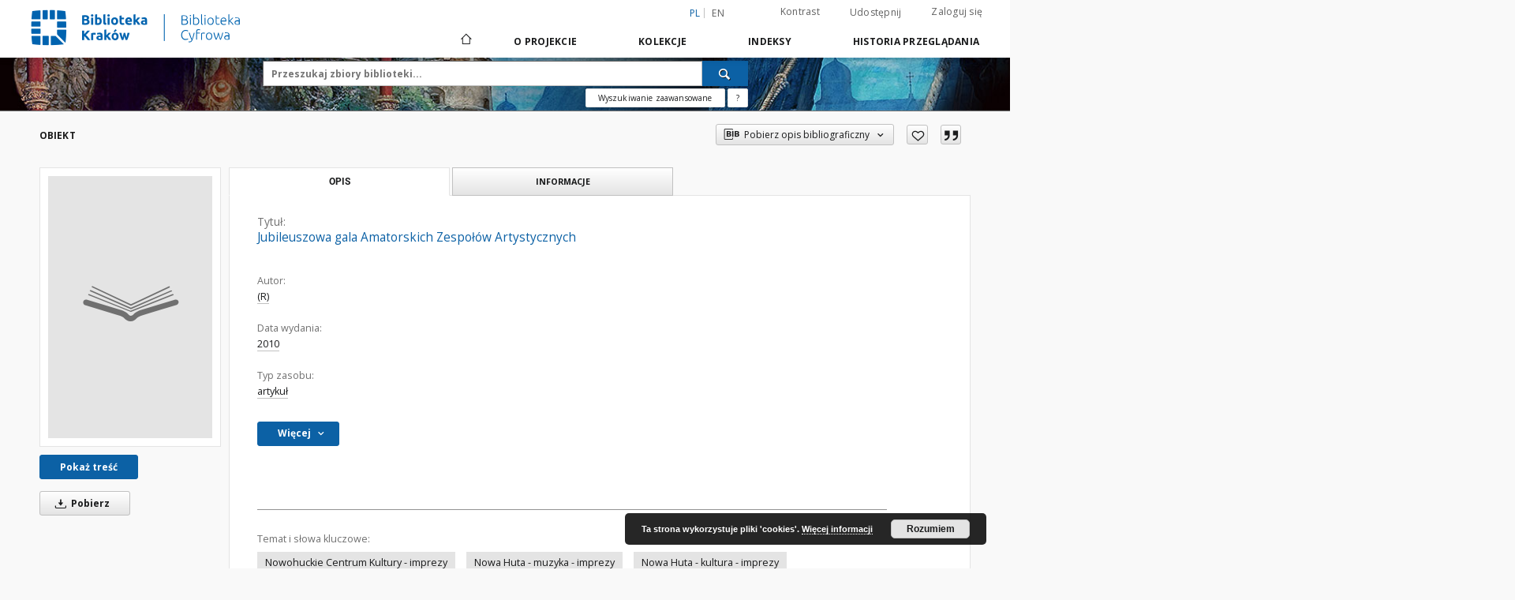

--- FILE ---
content_type: text/html;charset=utf-8
request_url: https://cyfrowa.biblioteka.krakow.pl/dlibra/publication/1588/edition/1535
body_size: 101772
content:
<!doctype html>
<html lang="pl">
	<head>
		<script src="https://cyfrowa.biblioteka.krakow.pl/style/dlibra/default/js/script-jquery.min.js"></script>

		


<meta charset="utf-8">
<meta http-equiv="X-UA-Compatible" content="IE=edge">
<meta name="viewport" content="width=device-width, initial-scale=1">


<title>Jubileuszowa gala Amatorskich Zespoł&oacute;w Artystycznych - Biblioteka Kraków</title>
<meta name="Description" content="Głos : tygodnik nowohucki. - 2010, nr 41 (8 X), s. 13" />

<meta property="og:url"                content="https://cyfrowa.biblioteka.krakow.pl/dlibra/publication/1588/edition/1535" />
<meta property="og:type"               content="Object" />
<meta property="og:title"              content="Jubileuszowa gala Amatorskich Zespoł&oacute;w Artystycznych - Biblioteka Kraków" />
<meta property="og:description"        content="Głos : tygodnik nowohucki. - 2010, nr 41 (8 X), s. 13" />
<meta property="og:image"              content="https://cyfrowa.biblioteka.krakow.pl/style/dlibra/default/img/items/book-without-img.svg" />

<link rel="icon" type="image/png" href="https://cyfrowa.biblioteka.krakow.pl/style/common/img/icons/favicon.png" sizes="16x16"> 
<link rel="apple-touch-icon" href="https://cyfrowa.biblioteka.krakow.pl/style/common/img/icons/apple-touch-icon.png">

<link rel="canonical" href="https://cyfrowa.biblioteka.krakow.pl/dlibra/publication/1588/edition/1535?language=pl" />

<link rel="stylesheet" href="https://cyfrowa.biblioteka.krakow.pl/style/dlibra/default/css/libs.css?20220512122920">
<link rel="stylesheet" href="https://cyfrowa.biblioteka.krakow.pl/style/dlibra/default/css/main.css?20220512122920">
<link rel="stylesheet" href="https://cyfrowa.biblioteka.krakow.pl/style/dlibra/default/css/colors.css?20220512122920">
<link rel="stylesheet" href="https://cyfrowa.biblioteka.krakow.pl/style/dlibra/default/css/custom.css?20220512122920">


	    <link rel="search"  type="application/opensearchdescription+xml" href="https://cyfrowa.biblioteka.krakow.pl/BK_pl.xml"  title="BK" />

										<link rel="meta" type="application/rdf+xml" href="https://cyfrowa.biblioteka.krakow.pl/dlibra/rdf.xml?type=e&amp;id=1535"/>
	
	<link rel="schema.DC" href="http://purl.org/dc/elements/1.1/" />
	<!--type is "document" for import all tags into zotero-->
	<meta name="DC.type" content="document" />
	<meta name="DC.identifier" content="https://cyfrowa.biblioteka.krakow.pl/publication/1588" />
	
						<meta name="DC.date" content="2010" />
											<meta name="DC.creator" content="(R)" />
								<meta name="DC.subject" content="Nowohuckie Centrum Kultury - imprezy" />
					<meta name="DC.subject" content="Nowa Huta - muzyka - imprezy" />
					<meta name="DC.subject" content="Nowa Huta - kultura - imprezy" />
					<meta name="DC.subject" content="Ośrodek Kultury Krak&oacute;w-Nowa Huta" />
					<meta name="DC.subject" content="Przegląd Amatorskich Zespoł&oacute;w Artystycznych &quot;Złota Jesień 2008&quot; (15 ; 2010 ; Krak&oacute;w-Nowa Huta)" />
								<meta name="DC.rights" content="&quot;Graf-Press&quot; Sp. z o.o. Krak&oacute;w" />
								<meta name="DC.format" content="image/x.djvu" />
								<meta name="DC.publisher" content="&quot;Graf-Press&quot; Sp. z o.o. Krak&oacute;w" />
								<meta name="DC.description" content="Głos : tygodnik nowohucki. - 2010, nr 41 (8 X), s. 13" />
								<meta name="DC.language" content="pol" />
								<meta name="DC.issued" content="2010" />
								<meta name="DC.type" content="artykuł" />
								<meta name="DC.title" content="Jubileuszowa gala Amatorskich Zespoł&oacute;w Artystycznych" />
								<meta name="DC.relation" content="oai:cyfrowa.biblioteka.krakow.pl:publication:1588" />
			
										<meta name="citation_title" content="Jubileuszowa gala Amatorskich Zespoł&oacute;w Artystycznych" />
				<meta name="citation_author" content="(R)" />
						<meta name="citation_online_date" content="2010/10/14" />
		
							

			
				</head>

	<body class="">

		
		<div class="container--main">

			<header class="header--main" tabindex="-1">

  <ul class="skip-links list-unstyled">
    <li><a href="#navigationTop" class="inner" tabindex="0">Przejdź do menu głównego</a></li>
        <li><a href="#search-form" class="inner" tabindex="0">Przejdź do wyszukiwarki</a></li>
        <li><a href="#main-content" class="inner" tabindex="0">Przejdź do treści</a></li>
    <li><a href="#footer" tabindex="0">Przejdź do stopki</a></li>
  </ul>

      
            
  
  <div class="container--full">
    <nav class="header--top" id="navigationTop">
      <button class="header__menu-toggle navbar-toggle collapsed visible-xs visible-sm" type="button" data-toggle="collapse" data-target="#navbar-collapse" aria-expanded="false" aria-label="Menu">
        <span class="dlibra-icon-menu"></span>
      </button>
      <ul class="header__list hidden-sm hidden-xs">
									      <li class="header__list-item header__list-item--languages hidden-xs hidden-sm">
      <a class="header__list__link header__list__link--language active" href="/" aria-label="polski">
          pl
      </a>
                        <a class="header__list__link header__list__link--language" href="https://cyfrowa.biblioteka.krakow.pl/dlibra/publication/1588/edition/1535?language=en" aria-label="English">en</a>
                                </li>
      <li class="header__languages-item visible-xs visible-sm">
              <a href="https://cyfrowa.biblioteka.krakow.pl/dlibra/publication/1588/edition/1535?language=en" class="header__languages__link ">en</a>
              <a href="https://cyfrowa.biblioteka.krakow.pl/dlibra/publication/1588/edition/1535?language=pl" class="header__languages__link active">pl</a>
          </li>
  
				        <li class="header__list-item">
          <button class="header__list__link contrast__link" data-contrast="false">
            <span class="dlibra-icon-contrast"></span>
            Kontrast
          </button>
        </li>

        <li class="header__list-item">
          <div class="a2a--header">
            <div class="a2a_kit a2a_kit_size_32 a2a_default_style" data-a2a-url="https://cyfrowa.biblioteka.krakow.pl/dlibra/publication/1588/edition/1535?language=pl">
              <a class="a2a_dd header__list__link" href="https://www.addtoany.com/share">Udostępnij</a>
            </div>
            <script>
               var a2a_config = a2a_config || {};
               a2a_config.onclick = 1;
               a2a_config.locale = "pl";
               a2a_config.color_main = "D7E5ED";
               a2a_config.color_border = "9D9D9D";
               a2a_config.color_link_text = "333333";
               a2a_config.color_link_text_hover = "333333";
               a2a_config.color_bg = "d9d9d9";
               a2a_config.icon_color = "#767676";
							 a2a_config.num_services = 6;
							 a2a_config.prioritize = ["facebook", "wykop", "twitter", "pinterest", "email", "gmail"];
            </script>
            <script async src="//static.addtoany.com/menu/page.js"></script>
          </div>
        </li>
        <li class="header__list-item">
                      <a href="https://cyfrowa.biblioteka.krakow.pl/dlibra/login?refUrl=aHR0cHM6Ly9jeWZyb3dhLmJpYmxpb3Rla2Eua3Jha293LnBsL2RsaWJyYS9wdWJsaWNhdGlvbi8xNTg4L2VkaXRpb24vMTUzNQ" class="header__list__link" >
              Zaloguj się
            </a>
                  </li>
      </ul>
    </nav>
  </div>
  <div class="navbar menu--desktop" role="navigation">
    <div class="container--full">
      <div class="menu__header">
        <a class="menu__logo" href="https://cyfrowa.biblioteka.krakow.pl" tabindex="0">
          <img src="https://cyfrowa.biblioteka.krakow.pl/style/dlibra/default/img/custom-images/logo.png
" title="Biblioteka Kraków" alt="Biblioteka Kraków"/>
        </a>
      </div>
      <div class="menu__collapse js-menu" id="navbar-collapse">
					<div class="menu__back__container visible-xs visible-sm js-back-container">
					</div>
          <button class="header__menu-toggle--inner navbar-toggle collapsed visible-xs visible-sm js-close" type="button" data-toggle="collapse" data-target="#navbar-collapse" aria-expanded="false" aria-label="Zamknij menu"></button>
          <ul class="header__languages visible-xs visible-sm">
                                <li class="header__list-item header__list-item--languages hidden-xs hidden-sm">
      <a class="header__list__link header__list__link--language active" href="/" aria-label="polski">
          pl
      </a>
                        <a class="header__list__link header__list__link--language" href="https://cyfrowa.biblioteka.krakow.pl/dlibra/publication/1588/edition/1535?language=en" aria-label="English">en</a>
                                </li>
      <li class="header__languages-item visible-xs visible-sm">
              <a href="https://cyfrowa.biblioteka.krakow.pl/dlibra/publication/1588/edition/1535?language=en" class="header__languages__link ">en</a>
              <a href="https://cyfrowa.biblioteka.krakow.pl/dlibra/publication/1588/edition/1535?language=pl" class="header__languages__link active">pl</a>
          </li>
  
                      </ul>
          <div class="header__user visible-xs visible-sm">
                          <a href="https://cyfrowa.biblioteka.krakow.pl/dlibra/login" class="header__user__link pull-left">
                Zaloguj się
              </a>
							<a href="" class="header__user__link contrast__link" data-contrast="false">
								<span class="dlibra-icon-contrast"></span>
								Kontrast
							</a>
              <div class="a2a--header header__user__a2a">
		            <div class="a2a_kit a2a_kit_size_32 a2a_default_style">
		              <a class="a2a_dd header__user__link" href="https://www.addtoany.com/share">Udostępnij</a>
		            </div>
		            <script>
		               var a2a_config = a2a_config || {};
		               a2a_config.onclick = 1;
		               a2a_config.locale = "pl";
									 a2a_config.num_services = 6;
									 a2a_config.prioritize = ["facebook", "wykop", "twitter", "pinterest", "email", "gmail"];
		            </script>
		            <script async src="//static.addtoany.com/menu/page.js"></script>
		          </div>
                      </div>
          <button class="menu__back hidden js-back">
            <span class="dlibra-icon-chevron-left"></span>
            Powrót
          </button>
          <ul class="menu__nav nav">
            <li class=" hidden-xs hidden-sm">
                            <a href="https://cyfrowa.biblioteka.krakow.pl" class="home" aria-label="Strona główna">
                <span class="dlibra-icon-home"></span>
              </a>
            </li>
                           	
						<li>
				<a href="#" class="dropdown-toggle hidden-xs hidden-sm js-section-text" data-toggle="dropdown" data-js-section>
					O Projekcie
				</a>
				<a href="#" class="dropdown-toggle visible-xs visible-sm js-section-text" data-toggle="dropdown" data-js-section tabindex="-1">
					O Projekcie
				</a>
								<button class="dlibra-icon-chevron-right visible-xs visible-sm dropdown-toggle dropdown-icon" title="Rozwiń/zwiń listę obiektów" aria-label="Rozwiń/zwiń listę obiektów"></button>
					<ul class="dropdown-menu pull-right">

		<li class="visible-xs header__current js-current">
			<span class="dlibra-icon-chevron-right"></span>
		</li>
									<li>
										<a href="https://cyfrowa.biblioteka.krakow.pl/dlibra/text?id=faq" class="menu__nav--no-dropdown">
							Deklaracja dostępności
									</a>
				</li>
												<li>
										<a href="https://cyfrowa.biblioteka.krakow.pl/dlibra/text?id=library-desc" class="menu__nav--no-dropdown">
							Biblioteka Cyfrowa Biblioteki Kraków-projekt
									</a>
				</li>
												<li>
															<a href="http://cyfrowa.biblioteka.krakow.pl/dlibra/text?id=Wydawcy" class="menu__nav--no-dropdown">
							Zaproszenie do współpracy z Biblioteką Cyfrową Biblioteki Kraków 
														</a>
				</li>
												<li>
															<a href="https://cyfrowa.biblioteka.krakow.pl/dlibra/contact" class="menu__nav--no-dropdown">
							Kontakt
														</a>
				</li>
												<li>
															<a href="http://www.biblioteka.krakow.pl" class="menu__nav--no-dropdown">
							Biblioteka Kraków
														</a>
				</li>
												<li>
										<a href="https://cyfrowa.biblioteka.krakow.pl/dlibra/text?id=Wydawcy" class="menu__nav--no-dropdown">
							Informacje dla Autorów i Wydawców
									</a>
				</li>
						</ul>
				</li>
			



                           
  <li class="">
    <a href="#" class="dropdown-toggle hidden-xs hidden-sm js-section-text" data-toggle="dropdown"  data-js-section>
      Kolekcje
    </a>
    <a href="#" class="dropdown-toggle visible-xs visible-sm js-section-text" data-toggle="dropdown"  data-js-section tabindex="-1">
      Kolekcje
    </a>
	    <button class="dlibra-icon-chevron-right visible-xs visible-sm dropdown-toggle dropdown-icon" title="Rozwiń/zwiń listę obiektów" aria-label="Rozwiń/zwiń listę obiektów"></button>
    <ul class="dropdown-menu pull-right">
      <li class="visible-xs visible-sm header__current js-current">
        <span class="dlibra-icon-chevron-right"></span>
      </li>
            	
            	<li>
				<button class="dlibra-icon-circle-plus hidden-xs hidden-sm dropdown-toggle dropdown-icon" title="Rozwiń/zwiń listę obiektów" aria-label="Rozwiń/zwiń listę obiektów">
		</button><a href="https://cyfrowa.biblioteka.krakow.pl/dlibra/collectiondescription/38" class="js-section-text">
			Polecane
		</a>
		<button class="dlibra-icon-chevron-right visible-xs visible-sm dropdown-toggle dropdown-icon" title="Rozwiń/zwiń listę obiektów" aria-label="Rozwiń/zwiń listę obiektów"></button>
		<ul class="dropdown-menu">
			<li class="visible-xs visible-sm header__current js-current">
				<span class="dlibra-icon-chevron-right"></span>
			</li>
							<li>
				<a href="https://cyfrowa.biblioteka.krakow.pl/dlibra/collectiondescription/42" class="menu__nav--no-dropdown">
			Biblioteka Kraków- Informator czytelniczo- kulturalny
		</a>
	</li>
							<li>
				<a href="https://cyfrowa.biblioteka.krakow.pl/dlibra/collectiondescription/43" class="menu__nav--no-dropdown">
			Cracovia Leopolis 
		</a>
	</li>
							<li>
				<a href="https://cyfrowa.biblioteka.krakow.pl/dlibra/collectiondescription/62" class="menu__nav--no-dropdown">
			Encyklopedia Prokocimska 
		</a>
	</li>
							<li>
				<button class="dlibra-icon-circle-plus hidden-xs hidden-sm dropdown-toggle dropdown-icon" title="Rozwiń/zwiń listę obiektów" aria-label="Rozwiń/zwiń listę obiektów">
		</button><a href="https://cyfrowa.biblioteka.krakow.pl/dlibra/collectiondescription/66" class="js-section-text">
			Kolekcja Kultury Studentów Polskich
		</a>
		<button class="dlibra-icon-chevron-right visible-xs visible-sm dropdown-toggle dropdown-icon" title="Rozwiń/zwiń listę obiektów" aria-label="Rozwiń/zwiń listę obiektów"></button>
		<ul class="dropdown-menu">
			<li class="visible-xs visible-sm header__current js-current">
				<span class="dlibra-icon-chevron-right"></span>
			</li>
							<li>
				<a href="https://cyfrowa.biblioteka.krakow.pl/dlibra/collectiondescription/70" class="menu__nav--no-dropdown">
			Afisze i plakaty polskich klubów studenckich 
		</a>
	</li>
							<li>
				<button class="dlibra-icon-circle-plus hidden-xs hidden-sm dropdown-toggle dropdown-icon" title="Rozwiń/zwiń listę obiektów" aria-label="Rozwiń/zwiń listę obiektów">
		</button><a href="https://cyfrowa.biblioteka.krakow.pl/dlibra/collectiondescription/68" class="js-section-text">
			Czasopisma polskich klubów studenckich 
		</a>
		<button class="dlibra-icon-chevron-right visible-xs visible-sm dropdown-toggle dropdown-icon" title="Rozwiń/zwiń listę obiektów" aria-label="Rozwiń/zwiń listę obiektów"></button>
		<ul class="dropdown-menu">
			<li class="visible-xs visible-sm header__current js-current">
				<span class="dlibra-icon-chevron-right"></span>
			</li>
							<li>
				<button class="dlibra-icon-circle-plus hidden-xs hidden-sm dropdown-toggle dropdown-icon" title="Rozwiń/zwiń listę obiektów" aria-label="Rozwiń/zwiń listę obiektów">
		</button><a href="https://cyfrowa.biblioteka.krakow.pl/dlibra/collectiondescription/69" class="js-section-text">
			Kraków
		</a>
		<button class="dlibra-icon-chevron-right visible-xs visible-sm dropdown-toggle dropdown-icon" title="Rozwiń/zwiń listę obiektów" aria-label="Rozwiń/zwiń listę obiektów"></button>
		<ul class="dropdown-menu">
			<li class="visible-xs visible-sm header__current js-current">
				<span class="dlibra-icon-chevron-right"></span>
			</li>
							<li>
				<a href="https://cyfrowa.biblioteka.krakow.pl/dlibra/collectiondescription/71" class="menu__nav--no-dropdown">
			Kurier Akademicki - Pismo Studentów Krakowa
		</a>
	</li>
							<li>
				<a href="https://cyfrowa.biblioteka.krakow.pl/dlibra/collectiondescription/72" class="menu__nav--no-dropdown">
			Kurier Festiwalowy
		</a>
	</li>
					</ul>
	</li>
					</ul>
	</li>
							<li>
				<a href="https://cyfrowa.biblioteka.krakow.pl/dlibra/collectiondescription/67" class="menu__nav--no-dropdown">
			Monografie polskich klubów studenckich 
		</a>
	</li>
					</ul>
	</li>
							<li>
				<a href="https://cyfrowa.biblioteka.krakow.pl/dlibra/collectiondescription/77" class="menu__nav--no-dropdown">
			Kroniki i Księgi Pamiątkowe Filii Biblioteki Kraków 
		</a>
	</li>
							<li>
				<a href="https://cyfrowa.biblioteka.krakow.pl/dlibra/collectiondescription/40" class="menu__nav--no-dropdown">
			Rocznik Biblioteki Kraków
		</a>
	</li>
							<li>
				<a href="https://cyfrowa.biblioteka.krakow.pl/dlibra/collectiondescription/74" class="menu__nav--no-dropdown">
			Teatr 38
		</a>
	</li>
							<li>
				<button class="dlibra-icon-circle-plus hidden-xs hidden-sm dropdown-toggle dropdown-icon" title="Rozwiń/zwiń listę obiektów" aria-label="Rozwiń/zwiń listę obiektów">
		</button><a href="https://cyfrowa.biblioteka.krakow.pl/dlibra/collectiondescription/63" class="js-section-text">
			Wydawca - Biblioteka Kraków
		</a>
		<button class="dlibra-icon-chevron-right visible-xs visible-sm dropdown-toggle dropdown-icon" title="Rozwiń/zwiń listę obiektów" aria-label="Rozwiń/zwiń listę obiektów"></button>
		<ul class="dropdown-menu">
			<li class="visible-xs visible-sm header__current js-current">
				<span class="dlibra-icon-chevron-right"></span>
			</li>
							<li>
				<a href="https://cyfrowa.biblioteka.krakow.pl/dlibra/collectiondescription/65" class="menu__nav--no-dropdown">
			Historia
		</a>
	</li>
							<li>
				<a href="https://cyfrowa.biblioteka.krakow.pl/dlibra/collectiondescription/64" class="menu__nav--no-dropdown">
			Poezja 
		</a>
	</li>
					</ul>
	</li>
					</ul>
	</li>
            	<li>
				<button class="dlibra-icon-circle-plus hidden-xs hidden-sm dropdown-toggle dropdown-icon" title="Rozwiń/zwiń listę obiektów" aria-label="Rozwiń/zwiń listę obiektów">
		</button><a href="https://cyfrowa.biblioteka.krakow.pl/dlibra/collectiondescription/7" class="js-section-text">
			Dziedzictwo kulturowe
		</a>
		<button class="dlibra-icon-chevron-right visible-xs visible-sm dropdown-toggle dropdown-icon" title="Rozwiń/zwiń listę obiektów" aria-label="Rozwiń/zwiń listę obiektów"></button>
		<ul class="dropdown-menu">
			<li class="visible-xs visible-sm header__current js-current">
				<span class="dlibra-icon-chevron-right"></span>
			</li>
							<li>
				<a href="https://cyfrowa.biblioteka.krakow.pl/dlibra/collectiondescription/37" class="menu__nav--no-dropdown">
			Dziedzictwo kulturowe
		</a>
	</li>
					</ul>
	</li>
            	<li>
				<button class="dlibra-icon-circle-plus hidden-xs hidden-sm dropdown-toggle dropdown-icon" title="Rozwiń/zwiń listę obiektów" aria-label="Rozwiń/zwiń listę obiektów">
		</button><a href="https://cyfrowa.biblioteka.krakow.pl/dlibra/collectiondescription/10" class="js-section-text">
			Czasopisma
		</a>
		<button class="dlibra-icon-chevron-right visible-xs visible-sm dropdown-toggle dropdown-icon" title="Rozwiń/zwiń listę obiektów" aria-label="Rozwiń/zwiń listę obiektów"></button>
		<ul class="dropdown-menu">
			<li class="visible-xs visible-sm header__current js-current">
				<span class="dlibra-icon-chevron-right"></span>
			</li>
							<li>
				<button class="dlibra-icon-circle-plus hidden-xs hidden-sm dropdown-toggle dropdown-icon" title="Rozwiń/zwiń listę obiektów" aria-label="Rozwiń/zwiń listę obiektów">
		</button><a href="https://cyfrowa.biblioteka.krakow.pl/dlibra/collectiondescription/35" class="js-section-text">
			Czasopisma regionalne i lokalne
		</a>
		<button class="dlibra-icon-chevron-right visible-xs visible-sm dropdown-toggle dropdown-icon" title="Rozwiń/zwiń listę obiektów" aria-label="Rozwiń/zwiń listę obiektów"></button>
		<ul class="dropdown-menu">
			<li class="visible-xs visible-sm header__current js-current">
				<span class="dlibra-icon-chevron-right"></span>
			</li>
							<li>
				<a href="https://cyfrowa.biblioteka.krakow.pl/dlibra/collectiondescription/47" class="menu__nav--no-dropdown">
			Biblioteka Kraków- Informator czytelniczo- kulturalny
		</a>
	</li>
							<li>
				<a href="https://cyfrowa.biblioteka.krakow.pl/dlibra/collectiondescription/46" class="menu__nav--no-dropdown">
			Cracovia Leopolis 
		</a>
	</li>
							<li>
				<a href="https://cyfrowa.biblioteka.krakow.pl/dlibra/collectiondescription/44" class="menu__nav--no-dropdown">
			Głos Nowej Huty
		</a>
	</li>
							<li>
				<a href="https://cyfrowa.biblioteka.krakow.pl/dlibra/collectiondescription/41" class="menu__nav--no-dropdown">
			Głos : tygodnik nowohucki 
		</a>
	</li>
							<li>
				<button class="dlibra-icon-circle-plus hidden-xs hidden-sm dropdown-toggle dropdown-icon" title="Rozwiń/zwiń listę obiektów" aria-label="Rozwiń/zwiń listę obiektów">
		</button><a href="https://cyfrowa.biblioteka.krakow.pl/dlibra/collectiondescription/53" class="js-section-text">
			Krakowskie Gazety Dzielnicowe
		</a>
		<button class="dlibra-icon-chevron-right visible-xs visible-sm dropdown-toggle dropdown-icon" title="Rozwiń/zwiń listę obiektów" aria-label="Rozwiń/zwiń listę obiektów"></button>
		<ul class="dropdown-menu">
			<li class="visible-xs visible-sm header__current js-current">
				<span class="dlibra-icon-chevron-right"></span>
			</li>
							<li>
				<a href="https://cyfrowa.biblioteka.krakow.pl/dlibra/collectiondescription/54" class="menu__nav--no-dropdown">
			Dzielnica Pierwsza I
		</a>
	</li>
							<li>
				<a href="https://cyfrowa.biblioteka.krakow.pl/dlibra/collectiondescription/55" class="menu__nav--no-dropdown">
			Dzielnica Druga II
		</a>
	</li>
							<li>
				<a href="https://cyfrowa.biblioteka.krakow.pl/dlibra/collectiondescription/56" class="menu__nav--no-dropdown">
			Dzielnica Trzecia III
		</a>
	</li>
							<li>
				<button class="dlibra-icon-circle-plus hidden-xs hidden-sm dropdown-toggle dropdown-icon" title="Rozwiń/zwiń listę obiektów" aria-label="Rozwiń/zwiń listę obiektów">
		</button><a href="https://cyfrowa.biblioteka.krakow.pl/dlibra/collectiondescription/57" class="js-section-text">
			Dzielnica Szósta VI
		</a>
		<button class="dlibra-icon-chevron-right visible-xs visible-sm dropdown-toggle dropdown-icon" title="Rozwiń/zwiń listę obiektów" aria-label="Rozwiń/zwiń listę obiektów"></button>
		<ul class="dropdown-menu">
			<li class="visible-xs visible-sm header__current js-current">
				<span class="dlibra-icon-chevron-right"></span>
			</li>
							<li>
				<a href="https://cyfrowa.biblioteka.krakow.pl/dlibra/collectiondescription/58" class="menu__nav--no-dropdown">
			Gazeta Bronowicka
		</a>
	</li>
							<li>
				<a href="https://cyfrowa.biblioteka.krakow.pl/dlibra/collectiondescription/59" class="menu__nav--no-dropdown">
			Bronowickie Zeszyty Historyczno- Literackie 
		</a>
	</li>
					</ul>
	</li>
							<li>
				<a href="https://cyfrowa.biblioteka.krakow.pl/dlibra/collectiondescription/60" class="menu__nav--no-dropdown">
			Dzielnica Ósma VIII
		</a>
	</li>
							<li>
				<a href="https://cyfrowa.biblioteka.krakow.pl/dlibra/collectiondescription/61" class="menu__nav--no-dropdown">
			Dzielnica Dziesiąta X
		</a>
	</li>
							<li>
				<a href="https://cyfrowa.biblioteka.krakow.pl/dlibra/collectiondescription/73" class="menu__nav--no-dropdown">
			Dzielnica Osiemnasta XVIII
		</a>
	</li>
					</ul>
	</li>
							<li>
				<a href="https://cyfrowa.biblioteka.krakow.pl/dlibra/collectiondescription/45" class="menu__nav--no-dropdown">
			Kraków: miesięcznik społeczno- kulturalny
		</a>
	</li>
							<li>
				<a href="https://cyfrowa.biblioteka.krakow.pl/dlibra/collectiondescription/52" class="menu__nav--no-dropdown">
			Lodołamacz
		</a>
	</li>
							<li>
				<a href="https://cyfrowa.biblioteka.krakow.pl/dlibra/collectiondescription/50" class="menu__nav--no-dropdown">
			Powiększenie
		</a>
	</li>
							<li>
				<a href="https://cyfrowa.biblioteka.krakow.pl/dlibra/collectiondescription/49" class="menu__nav--no-dropdown">
			Suplement- miesięcznik poświęcony kulturze
		</a>
	</li>
							<li>
				<a href="https://cyfrowa.biblioteka.krakow.pl/dlibra/collectiondescription/48" class="menu__nav--no-dropdown">
			Student 1967-1992
		</a>
	</li>
					</ul>
	</li>
					</ul>
	</li>
            	<li>
				<button class="dlibra-icon-circle-plus hidden-xs hidden-sm dropdown-toggle dropdown-icon" title="Rozwiń/zwiń listę obiektów" aria-label="Rozwiń/zwiń listę obiektów">
		</button><a href="https://cyfrowa.biblioteka.krakow.pl/dlibra/collectiondescription/11" class="js-section-text">
			Zbiory specjalne
		</a>
		<button class="dlibra-icon-chevron-right visible-xs visible-sm dropdown-toggle dropdown-icon" title="Rozwiń/zwiń listę obiektów" aria-label="Rozwiń/zwiń listę obiektów"></button>
		<ul class="dropdown-menu">
			<li class="visible-xs visible-sm header__current js-current">
				<span class="dlibra-icon-chevron-right"></span>
			</li>
							<li>
				<a href="https://cyfrowa.biblioteka.krakow.pl/dlibra/collectiondescription/12" class="menu__nav--no-dropdown">
			Dokumenty życia społecznego
		</a>
	</li>
							<li>
				<a href="https://cyfrowa.biblioteka.krakow.pl/dlibra/collectiondescription/13" class="menu__nav--no-dropdown">
			Dokumenty ikonograficzne
		</a>
	</li>
							<li>
				<a href="https://cyfrowa.biblioteka.krakow.pl/dlibra/collectiondescription/14" class="menu__nav--no-dropdown">
			Dokumenty kartograficzne
		</a>
	</li>
							<li>
				<a href="https://cyfrowa.biblioteka.krakow.pl/dlibra/collectiondescription/15" class="menu__nav--no-dropdown">
			Dokumenty graficzne
		</a>
	</li>
							<li>
				<a href="https://cyfrowa.biblioteka.krakow.pl/dlibra/collectiondescription/16" class="menu__nav--no-dropdown">
			Dokumenty rękopiśmienne
		</a>
	</li>
							<li>
				<a href="https://cyfrowa.biblioteka.krakow.pl/dlibra/collectiondescription/17" class="menu__nav--no-dropdown">
			Dokumenty audiowizualne
		</a>
	</li>
					</ul>
	</li>
            	<li>
				<button class="dlibra-icon-circle-plus hidden-xs hidden-sm dropdown-toggle dropdown-icon" title="Rozwiń/zwiń listę obiektów" aria-label="Rozwiń/zwiń listę obiektów">
		</button><a href="https://cyfrowa.biblioteka.krakow.pl/dlibra/collectiondescription/18" class="js-section-text">
			Regionalia
		</a>
		<button class="dlibra-icon-chevron-right visible-xs visible-sm dropdown-toggle dropdown-icon" title="Rozwiń/zwiń listę obiektów" aria-label="Rozwiń/zwiń listę obiektów"></button>
		<ul class="dropdown-menu">
			<li class="visible-xs visible-sm header__current js-current">
				<span class="dlibra-icon-chevron-right"></span>
			</li>
							<li>
				<a href="https://cyfrowa.biblioteka.krakow.pl/dlibra/collectiondescription/19" class="menu__nav--no-dropdown">
			01. Biografie. Pamiętniki.
		</a>
	</li>
							<li>
				<a href="https://cyfrowa.biblioteka.krakow.pl/dlibra/collectiondescription/20" class="menu__nav--no-dropdown">
			02. Środowisko geograficzne. Turystyka.
		</a>
	</li>
							<li>
				<a href="https://cyfrowa.biblioteka.krakow.pl/dlibra/collectiondescription/21" class="menu__nav--no-dropdown">
			03. Ludność
		</a>
	</li>
							<li>
				<a href="https://cyfrowa.biblioteka.krakow.pl/dlibra/collectiondescription/22" class="menu__nav--no-dropdown">
			04. Historia
		</a>
	</li>
							<li>
				<a href="https://cyfrowa.biblioteka.krakow.pl/dlibra/collectiondescription/23" class="menu__nav--no-dropdown">
			05. Etnografia
		</a>
	</li>
							<li>
				<a href="https://cyfrowa.biblioteka.krakow.pl/dlibra/collectiondescription/24" class="menu__nav--no-dropdown">
			06. Gospodarka
		</a>
	</li>
							<li>
				<a href="https://cyfrowa.biblioteka.krakow.pl/dlibra/collectiondescription/25" class="menu__nav--no-dropdown">
			07. Zagadnienia społeczno-polityczne
		</a>
	</li>
							<li>
				<a href="https://cyfrowa.biblioteka.krakow.pl/dlibra/collectiondescription/26" class="menu__nav--no-dropdown">
			08. Zagadnienia prawno-administracyjne. Wojskowosc.
		</a>
	</li>
							<li>
				<a href="https://cyfrowa.biblioteka.krakow.pl/dlibra/collectiondescription/27" class="menu__nav--no-dropdown">
			09. Ochrona zdrowia
		</a>
	</li>
							<li>
				<a href="https://cyfrowa.biblioteka.krakow.pl/dlibra/collectiondescription/28" class="menu__nav--no-dropdown">
			10. Nauka i oświata
		</a>
	</li>
							<li>
				<a href="https://cyfrowa.biblioteka.krakow.pl/dlibra/collectiondescription/29" class="menu__nav--no-dropdown">
			11. Kultura. Kultura fizyczna . Sport.
		</a>
	</li>
							<li>
				<a href="https://cyfrowa.biblioteka.krakow.pl/dlibra/collectiondescription/30" class="menu__nav--no-dropdown">
			12. Językoznawstwo
		</a>
	</li>
							<li>
				<a href="https://cyfrowa.biblioteka.krakow.pl/dlibra/collectiondescription/31" class="menu__nav--no-dropdown">
			13. Literatura
		</a>
	</li>
							<li>
				<button class="dlibra-icon-circle-plus hidden-xs hidden-sm dropdown-toggle dropdown-icon" title="Rozwiń/zwiń listę obiektów" aria-label="Rozwiń/zwiń listę obiektów">
		</button><a href="https://cyfrowa.biblioteka.krakow.pl/dlibra/collectiondescription/32" class="js-section-text">
			14. Sztuka i architektura
		</a>
		<button class="dlibra-icon-chevron-right visible-xs visible-sm dropdown-toggle dropdown-icon" title="Rozwiń/zwiń listę obiektów" aria-label="Rozwiń/zwiń listę obiektów"></button>
		<ul class="dropdown-menu">
			<li class="visible-xs visible-sm header__current js-current">
				<span class="dlibra-icon-chevron-right"></span>
			</li>
							<li>
				<button class="dlibra-icon-circle-plus hidden-xs hidden-sm dropdown-toggle dropdown-icon" title="Rozwiń/zwiń listę obiektów" aria-label="Rozwiń/zwiń listę obiektów">
		</button><a href="https://cyfrowa.biblioteka.krakow.pl/dlibra/collectiondescription/51" class="js-section-text">
			Teatr 38
		</a>
		<button class="dlibra-icon-chevron-right visible-xs visible-sm dropdown-toggle dropdown-icon" title="Rozwiń/zwiń listę obiektów" aria-label="Rozwiń/zwiń listę obiektów"></button>
		<ul class="dropdown-menu">
			<li class="visible-xs visible-sm header__current js-current">
				<span class="dlibra-icon-chevron-right"></span>
			</li>
							<li>
				<a href="https://cyfrowa.biblioteka.krakow.pl/dlibra/collectiondescription/75" class="menu__nav--no-dropdown">
			Afisz i plakaty spektakli Teatru 38
		</a>
	</li>
					</ul>
	</li>
					</ul>
	</li>
							<li>
				<button class="dlibra-icon-circle-plus hidden-xs hidden-sm dropdown-toggle dropdown-icon" title="Rozwiń/zwiń listę obiektów" aria-label="Rozwiń/zwiń listę obiektów">
		</button><a href="https://cyfrowa.biblioteka.krakow.pl/dlibra/collectiondescription/33" class="js-section-text">
			15. Religia
		</a>
		<button class="dlibra-icon-chevron-right visible-xs visible-sm dropdown-toggle dropdown-icon" title="Rozwiń/zwiń listę obiektów" aria-label="Rozwiń/zwiń listę obiektów"></button>
		<ul class="dropdown-menu">
			<li class="visible-xs visible-sm header__current js-current">
				<span class="dlibra-icon-chevron-right"></span>
			</li>
							<li>
				<a href="https://cyfrowa.biblioteka.krakow.pl/dlibra/collectiondescription/76" class="menu__nav--no-dropdown">
			Ave! Miesięcznik Parafii Matki Bożej Nieustającej Pomocy 
		</a>
	</li>
					</ul>
	</li>
							<li>
				<a href="https://cyfrowa.biblioteka.krakow.pl/dlibra/collectiondescription/34" class="menu__nav--no-dropdown">
			16. Ruch wydawniczy Biblioteki. Archiwa.
		</a>
	</li>
					</ul>
	</li>
          </ul>
  </li>


                           


<li>
	<a href="#" class="dropdown-toggle hidden-xs hidden-sm js-section-text" data-toggle="dropdown" data-js-section >
		Indeksy
	</a>
	<a href="#" class="dropdown-toggle visible-xs visible-sm js-section-text" data-toggle="dropdown" data-js-section  tabindex="-1">
		Indeksy
	</a>
		<button class="dlibra-icon-chevron-right visible-xs visible-sm dropdown-toggle dropdown-icon" title="Rozwiń/zwiń listę obiektów" aria-label="Rozwiń/zwiń listę obiektów"></button>
	<ul class="dropdown-menu pull-right">
		<li class="visible-xs visible-sm header__current js-current">
			<span class="dlibra-icon-chevron-right"></span>
		</li>
					<li title="Nazwa zasobu.">
				<button class="dlibra-icon-circle-plus hidden-xs hidden-sm dropdown-toggle dropdown-icon" title="Pokaż/ukryj listę podatrybutów" aria-label="Pokaż/ukryj listę podatrybutów">
		</button><a href="https://cyfrowa.biblioteka.krakow.pl/dlibra/indexsearch?rdfName=Title&amp;ipp=60&amp;p=0" class="js-section-text">
			Tytuł
		</a>
		<button class="dlibra-icon-chevron-right visible-xs visible-sm dropdown-toggle dropdown-icon" title="Pokaż/ukryj listę podatrybutów" aria-label="Pokaż/ukryj listę podatrybutów"></button>
		<ul class="dropdown-menu">
			<li class="visible-xs visible-sm header__current js-current">
				<span class="dlibra-icon-chevron-right"></span>
			</li>
							<li title="Skrótowa nazwa grupy (np. czasopisma), do której należy zasób.">
				<a href="https://cyfrowa.biblioteka.krakow.pl/dlibra/indexsearch?rdfName=GroupTitle&amp;ipp=60&amp;p=0" class="menu__nav--no-dropdown">
			Tytuł publikacji grupowej
		</a>
	</li>
					</ul>
	</li>
					<li title="Instytucja lub osoba odpowiedzialna za zawartość zasobu.">
				<a href="https://cyfrowa.biblioteka.krakow.pl/dlibra/indexsearch?rdfName=Creator&amp;ipp=60&amp;p=0" class="menu__nav--no-dropdown">
			Autor
		</a>
	</li>
					<li title="Tematyka zawartości zasobu.">
				<a href="https://cyfrowa.biblioteka.krakow.pl/dlibra/indexsearch?rdfName=Subject&amp;ipp=60&amp;p=0" class="menu__nav--no-dropdown">
			Temat i słowa kluczowe
		</a>
	</li>
					<li title="Opis zawartości zasobu.">
				<a href="https://cyfrowa.biblioteka.krakow.pl/dlibra/indexsearch?rdfName=Description&amp;ipp=60&amp;p=0" class="menu__nav--no-dropdown">
			Opis
		</a>
	</li>
					<li title="Instytucja lub osoba odpowiedzialna za publikację zasobu.">
				<a href="https://cyfrowa.biblioteka.krakow.pl/dlibra/indexsearch?rdfName=Publisher&amp;ipp=60&amp;p=0" class="menu__nav--no-dropdown">
			Wydawca
		</a>
	</li>
					<li title="">
				<a href="https://cyfrowa.biblioteka.krakow.pl/dlibra/indexsearch?rdfName=Placeofpubl.&amp;ipp=60&amp;p=0" class="menu__nav--no-dropdown">
			Miejsce wydania
		</a>
	</li>
					<li title="Instytucja lub osoba, która wniosła wkład do zawartości zasobu.">
				<a href="https://cyfrowa.biblioteka.krakow.pl/dlibra/indexsearch?rdfName=Contributor&amp;ipp=60&amp;p=0" class="menu__nav--no-dropdown">
			Współtwórca
		</a>
	</li>
					<li title="Data związana z konkretnym wydarzeniem cyklu życia zasobu.">
				<a href="https://cyfrowa.biblioteka.krakow.pl/dlibra/indexsearch?rdfName=Date&amp;ipp=60&amp;p=0" class="menu__nav--no-dropdown">
			Data wydania
		</a>
	</li>
					<li title="Charakter lub rodzaj treści zasobu.">
				<a href="https://cyfrowa.biblioteka.krakow.pl/dlibra/indexsearch?rdfName=Type&amp;ipp=60&amp;p=0" class="menu__nav--no-dropdown">
			Typ zasobu
		</a>
	</li>
					<li title="Sposób fizycznej lub cyfrowej prezentacji zasobu.">
				<a href="https://cyfrowa.biblioteka.krakow.pl/dlibra/indexsearch?rdfName=Format&amp;ipp=60&amp;p=0" class="menu__nav--no-dropdown">
			Format
		</a>
	</li>
					<li title="Jednoznaczny identyfikator zasobu w pewnym kontekście.">
				<a href="https://cyfrowa.biblioteka.krakow.pl/dlibra/indexsearch?rdfName=Identifier&amp;ipp=60&amp;p=0" class="menu__nav--no-dropdown">
			Identyfikator zasobu
		</a>
	</li>
					<li title="Odniesienie do zasobu, z którego wywodzi się ten zasób.">
				<a href="https://cyfrowa.biblioteka.krakow.pl/dlibra/indexsearch?rdfName=Source&amp;ipp=60&amp;p=0" class="menu__nav--no-dropdown">
			Źródło
		</a>
	</li>
					<li title="Język zawartości zasobu.">
				<a href="https://cyfrowa.biblioteka.krakow.pl/dlibra/indexsearch?rdfName=Language&amp;ipp=60&amp;p=0" class="menu__nav--no-dropdown">
			Język
		</a>
	</li>
					<li title="Odnośniki do powiązanych zasobów.">
				<a href="https://cyfrowa.biblioteka.krakow.pl/dlibra/indexsearch?rdfName=Relation&amp;ipp=60&amp;p=0" class="menu__nav--no-dropdown">
			Powiązania
		</a>
	</li>
					<li title="Zakres zawartości zasobu.">
				<a href="https://cyfrowa.biblioteka.krakow.pl/dlibra/indexsearch?rdfName=Coverage&amp;ipp=60&amp;p=0" class="menu__nav--no-dropdown">
			Zakres
		</a>
	</li>
					<li title="Informacje o prawach dotyczących zasobu.">
				<a href="https://cyfrowa.biblioteka.krakow.pl/dlibra/indexsearch?rdfName=Rights&amp;ipp=60&amp;p=0" class="menu__nav--no-dropdown">
			Prawa
		</a>
	</li>
					<li title="">
				<a href="https://cyfrowa.biblioteka.krakow.pl/dlibra/indexsearch?rdfName=Tags&amp;ipp=60&amp;p=0" class="menu__nav--no-dropdown">
			Tagi
		</a>
	</li>
					<li title="">
				<a href="https://cyfrowa.biblioteka.krakow.pl/dlibra/indexsearch?rdfName=Digitalization&amp;ipp=60&amp;p=0" class="menu__nav--no-dropdown">
			Digitalizacja
		</a>
	</li>
			</ul>
</li>


                           <li>
    <button class="dlibra-icon-chevron-right visible-xs visible-sm dropdown-toggle dropdown-icon" title="Rozwiń/zwiń listę obiektów" aria-label="Rozwiń/zwiń listę obiektów"></button>
  <a href="#" class="dropdown-toggle hidden-xs hidden-sm js-section-text" data-toggle="dropdown" data-js-section>
    Historia przeglądania
  </a>
  <a href="#" class="dropdown-toggle visible-xs visible-sm js-section-text" data-toggle="dropdown" data-js-section tabindex="-1">
    Historia przeglądania
  </a>
	<ul class="dropdown-menu pull-right lastviewed">
    <li class="visible-xs visible-sm header__current js-current">
      <span class="dlibra-icon-chevron-right"></span>
    </li>
    <li>
      <a href="#" class="dropdown-toggle js-section-text" data-toggle="dropdown">
        Obiekty
      </a>
      <button class="dlibra-icon-chevron-right visible-xs visible-sm dropdown-toggle dropdown-icon" title="Rozwiń/zwiń listę obiektów" aria-label="Rozwiń/zwiń listę obiektów"></button>
      <ul class="dropdown-menu pull-right">
        <li class="visible-xs visible-sm header__current js-current">
          <span class="dlibra-icon-chevron-right"></span>
        </li>
		          </ul>
    </li>
    <li>
      <a href="#" class="dropdown-toggle js-section-text" data-toggle="dropdown">
        Kolekcje
      </a>
      <button class="dlibra-icon-chevron-right visible-xs visible-sm dropdown-toggle dropdown-icon" title="Rozwiń/zwiń listę obiektów" aria-label="Rozwiń/zwiń listę obiektów"></button>
      <ul class="dropdown-menu pull-right">
  			<li class="visible-xs visible-sm header__current js-current">
  				<span class="dlibra-icon-chevron-right"></span>
  			</li>
		          </ul>
    </li>
  </ul>
</li>


                      </ul>
          <div class="menu__more hidden js-more">
            <span class="dlibra-icon-chevron-long-down"></span>
          </div>
      </div>
    </div>
  </div>
</header>

							
<section id="search-form">
	<div class="container--full">
		<div class="header__search--subpage parallax-window"
>
			<div class="search__box--subpage">
									<h2 class="search__box--subpage__header" hidden><strong>Biblioteka Kraków</strong>  udostępnia 6 883 obiektów cyfrowych</h2>
								<form class="search__box--subpage__form" method="get" action="https://cyfrowa.biblioteka.krakow.pl/dlibra/results">
					<label class="hidden-access" for="searchInput" title="Pole wyszukiwania">Pole wyszukiwania</label>
					<input class="search__box--subpage__input" id="searchInput" name="q" placeholder="Przeszukaj zbiory biblioteki..." required type="text"  maxlength="2001" aria-required="true">
					<input name="action" value="SimpleSearchAction" type="hidden">
					<input name="type" value="-6" type="hidden">
					<input name="p" value="0" type="hidden">
					
										<button class="search__box--subpage__submit" type="submit" title="Wyszukaj" aria-label="Wyszukaj">
						<span class="dlibra-icon-search"></span>
					</button>
				</form>

				<div class="search__box--subpage__advanced-container">
					<a href="https://cyfrowa.biblioteka.krakow.pl/dlibra/advsearch"
							class="search__box--subpage__advanced"
							aria-label="Wyszukiwanie zaawansowane"
							data-advanced-search>
							Wyszukiwanie zaawansowane					</a>

					<a href="https://cyfrowa.biblioteka.krakow.pl/dlibra/text?id=text-query-format" class="search__box--subpage__advanced-about" aria-label="Jak poprawnie formułować zapytania?">
						<span>?</span>
					</a>
				</div>
				<div class="clearfix"></div>
			</div>
					</div>
	</div>
</section>

			
			<div id="main-content" class="anchor"></div>

			
												
<section>
	<div id="publicationComponentData" data-homepageUrl="https://cyfrowa.biblioteka.krakow.pl" data-servletName="/dlibra"
		data-isUserLoggedIn="false" data-editionId="1535" data-publicationId="1588"
		data-permReqSuccessMsg="Prośba wysłana"
		data-permReqErrorMsg="Wysłanie prośby nie powiodło się"
		data-permReqWrongEmailMsg="Nieprawidłowy email"
		data-permReqEmptyReasonMsg="Wiadomość jest pusta"
		data-youHaveToBeLoggedMsg="Musisz być zalogowany"
		data-favoritesAddedMsg="Dodano do ulubionych."
		data-favoritesDeletedMsg="Usunięto z ulubionych"
		data-favoritesErrorMsg="Błąd podczas dodawania do ulubionych">
	</div>

			<div class="modal fade modal--access" tabindex="-1" role="dialog" data-js-modal="access">
  <div class="modal-dialog js-modal-inner" role="document">
    <div class="modal-content">
      <button type="button" class="modal-close" data-dismiss="modal" aria-label="Zamknij"></button>
      <div class="modal-header">
        <h4 class="modal-title">Poproś o dostęp</h4>
      </div>
			<div class="settings__error js-settings-errors">
					<div id="incorrect_captcha" class="settings__error-item js-settings-error" style="display: none;">
						<span>Odmowa wysyłania. Niepoprawny tekst z obrazka.</span>
						<button class="settings__error-close js-error-close" title="${titleLabel}"
								aria-label="${titleLabel}"></button>
	</div>
	<div id="recaptcha_fail" class="settings__error-item js-settings-error" style="display: none;">
						<span>Odmowa wysyłania. Weryfikacja reCAPTCHA nie powiodła się.</span>
						<button class="settings__error-close js-error-close" title="${titleLabel}"
								aria-label="${titleLabel}"></button>
	</div>
			</div>
			<form id="sendPermissionRequestForm" action="javascript:void(0)">
				<div class="modal-body">
					 <p class="modal-desc">Nie masz uprawnień do wyświetlenia tego obiektu. Aby poprosić
o dostęp do niego, wypełnij poniższe pola.</p>
					 <label class="modal-label" for="userEmail">E-mail<sup>*</sup></label>
					 <input class="modal-input" required type="email" name="userEmail" id="userEmail" value="" >
					 <input type="hidden" name="editionId" value="1535" id="editionId">
					 <input type="hidden" name="publicationId" value="1588" id="publicationId">
					 <label class="modal-label" for="requestReason">Uzasadnienie<sup>*</sup></label>
					 <textarea class="modal-textarea" required name="requestReason" id="requestReason" cols="50" rows="5" ></textarea>
					 <input type="hidden" name="homeURL" id="homeURL" value="https://cyfrowa.biblioteka.krakow.pl/dlibra">
					  			<div class="modal-captcha">
			<img id="captcha" src="https://cyfrowa.biblioteka.krakow.pl/captcha" width="175" height="40" alt="verification"/>
			<label class="modal-label" for="answer">Wpisz tekst z obrazka. <sup>*</sup></label>
			<input class="modal-input" name="answer" id="answer" type="text" size="30" maxLength="30" required
				   aria-required="true"/>
		</div>
					</div>
				<div class="modal-footer">
					<button type="button" class="btn btn-default modal-dismiss" data-dismiss="modal">Anuluj</button>
					<button class="modal-submit js-send-request">Wyślij</button>
				</div>
		 </form>
    </div><!-- /.modal-content -->
  </div><!-- /.modal-dialog -->
  <div class="modal-more hidden js-modal-more"></div>
</div><!-- /.modal -->
	
	

			<div class="container--page container--component-object-container">
		<div class="object">
			<div class="object__box--top">
				<h1 class="object__header">Obiekt</h1>
				<div class="object__header-buttons">
					<div class="dropdown object__dropdown">
						<button class="object__dropdown-bib-button dropdown-toggle" type="button" data-toggle="dropdown">
							<span class="dlibra-icon-bib object__dropdown-bib-add"></span>
							<span class="hidden-xs">Pobierz opis bibliograficzny</span>
							<span class="dlibra-icon-chevron-down"></span>
						</button>
						<ul class="object__dropdown-bib dropdown-menu pull-right">
							<li>
								<a download="1588.ris" href="https://cyfrowa.biblioteka.krakow.pl/dlibra/dlibra.ris?type=e&amp;id=1535">
									ris
								</a>
							</li>
							<li>
								<a download="1588.bib" href="https://cyfrowa.biblioteka.krakow.pl/dlibra/dlibra.bib?type=e&amp;id=1535">
									BibTeX
								</a>
							</li>
						</ul>
					</div>
										<button type="button" class="object__button-fav  js-add-fav-object"
						title="Dodaj do ulubionych" aria-label="Dodaj do ulubionych"
						data-addToFav="Dodaj do ulubionych"
						data-deleteFromFav="Usuń z ulubionych"
						data-text-swap=' Usuń z ulubionych'
							data-text-original=' Dodaj do ulubionych'
						data-ajaxurl="https://cyfrowa.biblioteka.krakow.pl/dlibra/ajax.xml"
						data-ajaxparams="wid=Actions&amp;pageId=publication&amp;actionId=AddToFavouriteAction&amp;eid=1535"
						data-addedtofavlab="Dodano do ulubionych."
						data-removedfromfavlab="Usunięto z ulubionych"
						data-onlylogged="Musisz się zalogować"
						data-error="Wystąpił błąd podczas dodawania do ulubionych"
					>
						<span class="dlibra-icon-heart"></span>
					</button>
											<button type="button" class="citations__btn citations__show"
								data-ajaxurl="https://cyfrowa.biblioteka.krakow.pl/dlibra/citations.json"
								data-ajaxparams="eid=1535"
								title="Cytowanie">
							<span class="dlibra-icon-citation"></span>
						</button>
														</div>

				<div class="settings__error js-settings-errors">
										<div class="settings__success js-settings-success" style="display: none;">
						<span>Zaktualizowano subskrypcję.</span>
						<button class="settings__error-close js-error-close" title="Zamknij okno dialogowe informacji" aria-label="Zamknij okno dialogowe informacji"></button>
					</div>
					<div class="settings__error-item js-settings-error" style="display: none;" tabindex="-1">
						<span>Błąd podczas zmiany subskrypcji.</span>
						<button class="settings__error-close js-error-close" title="Zamknij okno dialogowe informacji" aria-label="Zamknij okno dialogowe informacji"></button>
					</div>
					<div id="request_sent" class="settings__success" style="display: none;">
						<span>Prośba o dostęp wysłana pomyślnie.</span>
						<button class="settings__error-close js-error-close" title="Zamknij okno dialogowe informacji" aria-label="Zamknij okno dialogowe informacji"></button>
					</div>
				</div>
			</div>
			<div class="object__box--left">
				<div class="object__image">
										
																														<a href="https://cyfrowa.biblioteka.krakow.pl/dlibra/publication/1588/edition/1535/content" aria-label="Jubileuszowa gala Amatorskich Zespoł&oacute;w Artystycznych" class="image__book">
								<span class="dlibra-icon-book" title="Jubileuszowa gala Amatorskich Zespoł&oacute;w Artystycznych"></span>
							</a>
															</div>

				
				<div class="object__download">
																		<div class="download__header--all">
								<ul class="download__buttons">
									<li class="download__buttons-item">
										<a class="download__button"  href="https://cyfrowa.biblioteka.krakow.pl/dlibra/publication/1588/edition/1535/content">
											Pokaż treść
										</a>
									</li>
								</ul>
							</div>
												
																			<a class="download__all-button js-analytics-content " href="https://cyfrowa.biblioteka.krakow.pl/Content/1535/download/"
									data-download="Rozpoczęto pobieranie"
																		download>
								<span class="dlibra-icon-download"></span>
																Pobierz
							</a>
							<div class="clearfix"></div>
															</div>
								</div>
							<div class="object__box--right">
				<ul class="nav nav-tabs object__tabs" role="tablist">
					<li class="tab__item" role="presentation">
					<a href="#description" aria-controls="description" role="tab" data-toggle="tab" class="tab__item--description">Opis</a>
					</li>
					<li class="tab__item" role="presentation">
					<a href="#info" aria-controls="info" role="tab" data-toggle="tab" class="tab__item--info">Informacje</a>
					</li>
														</ul>
				<div class="tab-content">
					<div class="tab-content__heading">
						<h2 class="object__title">
															<span class="object__subheader">Tytuł:</span>
								<span class="dlibra-icon-circle-locked"></span>
																																		Jubileuszowa gala Amatorskich Zespoł&oacute;w Artystycznych
																						
						</h2>
					</div>

					<!-- first tab start -->
					<div role="tabpanel" class="tab-pane object__pane" id="description">
						<div class="tab-content__container">
							<div class="desc__info">
																																<h3 class="object__subheader">				Autor:
		</h3>
		<p class="object__desc">
						
																			<a href="https://cyfrowa.biblioteka.krakow.pl//dlibra/metadatasearch?action=AdvancedSearchAction&amp;type=-3&amp;val1=Creator:%22%5C(R%5C)%22"
					>
					(R)</a>
					      		</p>
	
																											<h3 class="object__subheader">				Data wydania:
		</h3>
		<p class="object__desc">
						
																			<a href="https://cyfrowa.biblioteka.krakow.pl//dlibra/metadatasearch?action=AdvancedSearchAction&amp;type=-3&amp;val1=Date:%222010%22"
					>
					2010</a>
					      		</p>
	
																											<h3 class="object__subheader">				Typ zasobu:
		</h3>
		<p class="object__desc">
						
																			<a href="https://cyfrowa.biblioteka.krakow.pl//dlibra/metadatasearch?action=AdvancedSearchAction&amp;type=-3&amp;val1=Type:%22artyku%C5%82%22"
					>
					artykuł</a>
					      		</p>
	
																		</div>

															<button class="object__more" type="button" data-toggle="collapse" data-target="#moreInfo" data-object-more="Więcej" data-object-less="Mniej">
									<span class="text">Więcej</span>
									<span class="icon dlibra-icon-chevron-down"></span>
								</button>
								<div id="moreInfo" class="collapse desc__more-info">
																										<h3 class="object__subheader">				Opis:
		</h3>
		<p class="object__desc">
						
																			<a href="https://cyfrowa.biblioteka.krakow.pl//dlibra/metadatasearch?action=AdvancedSearchAction&amp;type=-3&amp;val1=Description:%22G%C5%82os+%5C:+tygodnik+nowohucki.+%5C-+2010%2C+nr+41+%5C(8+X%5C)%2C+s.+13%22"
					>
					Głos : tygodnik nowohucki. - 2010, nr 41 (8 X), s. 13</a>
					      		</p>
	
																													<h3 class="object__subheader">				Wydawca:
		</h3>
		<p class="object__desc">
						
																			<a href="https://cyfrowa.biblioteka.krakow.pl//dlibra/metadatasearch?action=AdvancedSearchAction&amp;type=-3&amp;val1=Publisher:%22%5C%22Graf%5C-Press%5C%22+Sp.+z+o.o.+Krak%C3%B3w%22"
					>
					&quot;Graf-Press&quot; Sp. z o.o. Krak&oacute;w</a>
					      		</p>
	
																													<h3 class="object__subheader">				Miejsce wydania:
		</h3>
		<p class="object__desc">
						
																			<a href="https://cyfrowa.biblioteka.krakow.pl//dlibra/metadatasearch?action=AdvancedSearchAction&amp;type=-3&amp;val1=Placeofpubl.:%22Krak%C3%B3w%22"
					>
					Krak&oacute;w</a>
					      		</p>
	
																													<h3 class="object__subheader">				Format:
		</h3>
		<p class="object__desc">
						
																			<a href="https://cyfrowa.biblioteka.krakow.pl//dlibra/metadatasearch?action=AdvancedSearchAction&amp;type=-3&amp;val1=Format:%22image%5C%2Fx.djvu%22"
					>
					image/x.djvu</a>
					      		</p>
	
																													<h3 class="object__subheader">				Identyfikator zasobu:
		</h3>
		<p class="object__desc">
						
							<a href="http://fbc.pionier.net.pl/id/oai:cyfrowa.biblioteka.krakow.pl:1535">oai:cyfrowa.biblioteka.krakow.pl:1535</a>
			
				      		</p>
	
																													<h3 class="object__subheader">				Język:
		</h3>
		<p class="object__desc">
						
																			<a href="https://cyfrowa.biblioteka.krakow.pl//dlibra/metadatasearch?action=AdvancedSearchAction&amp;type=-3&amp;val1=Language:%22pol%22"
					>
					pol</a>
					      		</p>
	
																													<h3 class="object__subheader">				Prawa:
		</h3>
		<p class="object__desc">
						
																			<a href="https://cyfrowa.biblioteka.krakow.pl//dlibra/metadatasearch?action=AdvancedSearchAction&amp;type=-3&amp;val1=Rights:%22%5C%22Graf%5C-Press%5C%22+Sp.+z+o.o.+Krak%C3%B3w%22"
					>
					&quot;Graf-Press&quot; Sp. z o.o. Krak&oacute;w</a>
					      		</p>
	
																													<h3 class="object__subheader">				Digitalizacja:
		</h3>
		<p class="object__desc">
						
																			<a href="https://cyfrowa.biblioteka.krakow.pl//dlibra/metadatasearch?action=AdvancedSearchAction&amp;type=-3&amp;val1=Digitalization:%22Nowohucka+Biblioteka+Publiczna+w+Krakowie%22"
					>
					Nowohucka Biblioteka Publiczna w Krakowie</a>
					      		</p>
	
																					<div class="exlibris__container">
																			</div>
								</div>
								<div class="clearfix"></div>
							
							<div class="tab-content__footer">
																	<h3 class="object__subheader">Temat i słowa kluczowe:</h3>
																																			<a class="object__keyword" href="https://cyfrowa.biblioteka.krakow.pl/dlibra/metadatasearch?action=AdvancedSearchAction&amp;type=-3&amp;val1=Subject:%22Nowohuckie+Centrum+Kultury+%5C-+imprezy%22">
											Nowohuckie Centrum Kultury - imprezy
										</a>
																			<a class="object__keyword" href="https://cyfrowa.biblioteka.krakow.pl/dlibra/metadatasearch?action=AdvancedSearchAction&amp;type=-3&amp;val1=Subject:%22Nowa+Huta+%5C-+muzyka+%5C-+imprezy%22">
											Nowa Huta - muzyka - imprezy
										</a>
																			<a class="object__keyword" href="https://cyfrowa.biblioteka.krakow.pl/dlibra/metadatasearch?action=AdvancedSearchAction&amp;type=-3&amp;val1=Subject:%22Nowa+Huta+%5C-+kultura+%5C-+imprezy%22">
											Nowa Huta - kultura - imprezy
										</a>
																			<a class="object__keyword" href="https://cyfrowa.biblioteka.krakow.pl/dlibra/metadatasearch?action=AdvancedSearchAction&amp;type=-3&amp;val1=Subject:%22O%C5%9Brodek+Kultury+Krak%C3%B3w%5C-Nowa+Huta%22">
											Ośrodek Kultury Krak&oacute;w-Nowa Huta
										</a>
																			<a class="object__keyword" href="https://cyfrowa.biblioteka.krakow.pl/dlibra/metadatasearch?action=AdvancedSearchAction&amp;type=-3&amp;val1=Subject:%22Przegl%C4%85d+Amatorskich+Zespo%C5%82%C3%B3w+Artystycznych+%5C%22Z%C5%82ota+Jesie%C5%84+2008%5C%22+%5C(15+%5C%3B+2010+%5C%3B+Krak%C3%B3w%5C-Nowa+Huta%5C)%22">
											Przegląd Amatorskich Zespoł&oacute;w Artystycznych &quot;Złota Jesień 2008&quot; (15 ; 2010 ; Krak&oacute;w-Nowa Huta)
										</a>
																								</div>
						</div>
					</div>
					<!-- first tab end -->

					<!-- second tab start -->
					<div role="tabpanel" class="tab-pane fade object__pane" id="info">
						<div class="tab-content__container">
							<div class="desc__info">
								<h3 class="object__subheader">Kolekcje, do których przypisany jest obiekt:</h3>
								<ul class="tab-content__collection-list">
																														<li class="tab-content__collection-list-item">
																									<a class="tab-content__collection-link"  href="https://cyfrowa.biblioteka.krakow.pl/dlibra/collectiondescription/1">
														Biblioteka Cyfrowa dLibra
													</a>
																											>
																																						<a class="tab-content__collection-link"  href="https://cyfrowa.biblioteka.krakow.pl/dlibra/collectiondescription/18">
														Regionalia
													</a>
																											>
																																						<a class="tab-content__collection-link"  href="https://cyfrowa.biblioteka.krakow.pl/dlibra/collectiondescription/29">
														11. Kultura. Kultura fizyczna . Sport.
													</a>
																																				</li>
																					<li class="tab-content__collection-list-item">
																									<a class="tab-content__collection-link"  href="https://cyfrowa.biblioteka.krakow.pl/dlibra/collectiondescription/1">
														Biblioteka Cyfrowa dLibra
													</a>
																											>
																																						<a class="tab-content__collection-link"  href="https://cyfrowa.biblioteka.krakow.pl/dlibra/collectiondescription/18">
														Regionalia
													</a>
																											>
																																						<a class="tab-content__collection-link"  href="https://cyfrowa.biblioteka.krakow.pl/dlibra/collectiondescription/32">
														14. Sztuka i architektura
													</a>
																																				</li>
																											</ul>

								<h3 class="object__subheader">
									Data ostatniej modyfikacji:
								</h3>
								<p class="object__desc">
																		21 lis 2024
																	</p>

																	<h3 class="object__subheader">Data dodania obiektu:</h3>
									<p class="object__desc">14 paź 2010</p>
									<h3 class="object__subheader">Liczba wyświetleń i pobrań treści obiektu:</h3>
									<p class="object__desc">24</p>

																			<h3 class="object__subheader">Liczba wyświetleń i pobrań treści obiektu w formacie DjVu</h3>
										<p class="object__desc">47</p>
																	
								<h3 class="object__subheader">Wszystkie dostępne wersje tego obiektu:</h3>
								<p class="object__desc">
									<a href="https://cyfrowa.biblioteka.krakow.pl/publication/1588">https://cyfrowa.biblioteka.krakow.pl/publication/1588</a>
								</p>

								<h3 class="object__subheader">Wyświetl opis w formacie RDF:</h3>
								<p class="object__desc">
									<a class="object__button-link" href="https://cyfrowa.biblioteka.krakow.pl/dlibra/rdf.xml?type=e&amp;id=1535" target="_blank">
										RDF
									</a>
								</p>

																	<h3 class="object__subheader">Wyświetl opis w formacie OAI-PMH:</h3>
									<p class="object__desc">
										<a class="object__button-link" href="https://cyfrowa.biblioteka.krakow.pl/dlibra/oai-pmh-repository.xml?verb=GetRecord&amp;metadataPrefix=oai_dc&amp;identifier=oai:cyfrowa.biblioteka.krakow.pl:1535"  target="_blank">
											OAI-PMH
										</a>
									</p>
																<div class="tab-content__footer"></div>
							</div>
						</div>
					</div>
					<!-- second tab end -->

					<!-- third tab start -->
					<div role="tabpanel" class="tab-pane fade object__pane" id="structure">
						<ul class="tab-content__tree-list">
										<li class="tab-content__tree-list-item">
			
	<div class="tab-content__tree-fake-list-item ">
					<div class="tab-content__tree-icons-holder">

									<span class="dlibra-icon-file-locked"></span>
							</div>
				<a class="tab-content__tree-link "
				href="https://cyfrowa.biblioteka.krakow.pl/dlibra/publication/$node.info.id" aria-label="Przejdź do opisu obiektu">
			<span class="dlibra-icon-circle-chevron-right"></span>
			
		</a>
	</div>
		</li>
							</ul>
						<div class="tab-content__footer"></div>
					</div>
					<!-- third tab end -->

					<!-- fourth tab start -->
					<div role="tabpanel" class="tab-pane fade object__pane" id="version">
						<table class="tab-content__version">
							<thead>
								<tr>
									<th>Nazwa wydania</th>
									<th>Data</th>
								</tr>
							</thead>
							<tbody>
																<tr>
									<td><a href="https://cyfrowa.biblioteka.krakow.pl/dlibra/publication/1588/edition/1535">(R), 2010, Jubileuszowa gala Amatorskich Zespołów Artystycznych</a></td>
									<td>21 lis 2024</td>
								</tr>
															</tbody>
						</table>
					</div>
					<!-- fourth tab end -->
				</div>
			</div>
			<div class="clearfix"></div>
		</div>
	</div>
</section>
<div class="clearfix"></div>

<section>
<div class="container--component container--component-similarhits">
	<div class="component__objects constant-container">
		<div class="heading__line--container">
				<h2 class="heading__component">Obiekty <span class="heading__component subheading">Podobne</span></h2>
				
		</div>

		<div class="component__objects--list">
			<div class="objects-carousel owl-carousel">
														
		
	
	
	
	
	
	
		
	<div class="objectbox objectbox--main">

		
		<div class="objectbox__photo">
						
			<a href="https://cyfrowa.biblioteka.krakow.pl/dlibra/publication/1695/edition/1629" aria-label="Koncert Cecyliański">
									<figure class="objectbox__photo--image">
													<i class="dlibra-icon-book"></i>
											</figure>
							</a>
		</div>
		<div class="objectbox__content">
			<div class="objectbox__title">
				<span class="objectbox__text--title" title="Koncert Cecyliański">
					<a href="https://cyfrowa.biblioteka.krakow.pl/dlibra/publication/1695/edition/1629">
						Koncert Cecyliański					</a>
				</span>
			</div>

			<div class="objectbox__creator">
																									<p class="objectbox__text--creator"  title="(f)" >
											<span class="objectbox__text--creator-span">(f)</span>
														</p>
			</div>
			<div class="objectbox__date">
				<span class="objectbox__text--date"  title="2010">
											2010
									</span>
			</div>
			<div class="objectbox__type">
				<span class="objectbox__text--date">
																		artykuł															</span>
			</div>
		</div>
		<div class="objectbox__icons">
				<span class="objectbox__icons--span">
		<button type="button" class=" js-add-fav"
			title="Dodaj do ulubionych"
			aria-label="Dodaj do ulubionych"
			data-addToFav="Dodaj do ulubionych"
			data-deleteFromFav="Usuń z ulubionych"
			data-ajaxurl="https://cyfrowa.biblioteka.krakow.pl/dlibra/ajax.xml"
			data-ajaxparams="wid=Actions&amp;pageId=publication&amp;actionId=AddToFavouriteAction&amp;eid=1629"
			data-addedtofavlab="Dodano do ulubionych."
			data-removedfromfavlab="Usunięto z ulubionych"
			data-onlylogged="Musisz się zalogować"
			data-error="Wystąpił błąd podczas dodawania do ulubionych"
			value="Dodaj do ulubionych"
			>
			<span class="dlibra-icon-heart"></span>
		</button>
	</span>

	<div class="objectbox__icons--span">
				<div class="dropdown">
			<button class="dropdown-toggle" type="button" data-toggle="dropdown"
				title="Pobierz opis bibliograficzny"
				aria-label="Pobierz opis bibliograficzny">
				<i class="dlibra-icon-bib"></i>
			</button>
			<ul class="object__dropdown-bib dropdown-menu pull-left">
				<li>
					<a download="1629.ris" href="https://cyfrowa.biblioteka.krakow.pl/dlibra/dlibra.ris?type=e&amp;id=1629">
						ris
					</a>
				</li>
				<li>
					<a download="1629.bib" href="https://cyfrowa.biblioteka.krakow.pl/dlibra/dlibra.bib?type=e&amp;id=1629">
						BibTeX
					</a>
				</li>
			</ul>
		</div>
	</div>

	<span class="objectbox__icons--span">
			
		<a href="https://cyfrowa.biblioteka.krakow.pl/dlibra/publication/1695/edition/1629/content?ref=L3B1YmxpY2F0aW9uLzE1ODgvZWRpdGlvbi8xNTM1" aria-label="Wyświetl treść publikacji Koncert Cecyliański">
			<span class="dlibra-icon-file"></span>
		</a>
		</span>

	<span class="objectbox__icons--span go">
		
		<a href="https://cyfrowa.biblioteka.krakow.pl/dlibra/publication/1695/edition/1629" aria-label="Pokaż szczegóły Koncert Cecyliański">
			<span class="dlibra-icon-circle-chevron-right"></span>
		</a>
	</span>

		</div>
	</div>
											
		
	
	
	
	
	
	
		
	<div class="objectbox objectbox--main">

		
		<div class="objectbox__photo">
						
			<a href="https://cyfrowa.biblioteka.krakow.pl/dlibra/publication/292/edition/272" aria-label="Taneczny jubileusz &quot;Nowej Huty&quot;">
									<figure class="objectbox__photo--image" style="background-image: url('https://cyfrowa.biblioteka.krakow.pl/image/edition/thumbnail:result_item/272')">
					</figure>
							</a>
		</div>
		<div class="objectbox__content">
			<div class="objectbox__title">
				<span class="objectbox__text--title" title="Taneczny jubileusz &quot;Nowej Huty&quot;">
					<a href="https://cyfrowa.biblioteka.krakow.pl/dlibra/publication/292/edition/272">
						Taneczny jubileusz &quot;Nowej Huty&quot;					</a>
				</span>
			</div>

			<div class="objectbox__creator">
																																							<p class="objectbox__text--creator"  title="(AMS); Kaczmarz, Anna. Fot." >
											<span class="objectbox__text--creator-span">(AMS)</span>
																<span class="objectbox__text--creator-span">Kaczmarz, Anna. Fot.</span>
									</p>
			</div>
			<div class="objectbox__date">
				<span class="objectbox__text--date"  title="2008">
											2008
									</span>
			</div>
			<div class="objectbox__type">
				<span class="objectbox__text--date">
																		artykuł															</span>
			</div>
		</div>
		<div class="objectbox__icons">
				<span class="objectbox__icons--span">
		<button type="button" class=" js-add-fav"
			title="Dodaj do ulubionych"
			aria-label="Dodaj do ulubionych"
			data-addToFav="Dodaj do ulubionych"
			data-deleteFromFav="Usuń z ulubionych"
			data-ajaxurl="https://cyfrowa.biblioteka.krakow.pl/dlibra/ajax.xml"
			data-ajaxparams="wid=Actions&amp;pageId=publication&amp;actionId=AddToFavouriteAction&amp;eid=272"
			data-addedtofavlab="Dodano do ulubionych."
			data-removedfromfavlab="Usunięto z ulubionych"
			data-onlylogged="Musisz się zalogować"
			data-error="Wystąpił błąd podczas dodawania do ulubionych"
			value="Dodaj do ulubionych"
			>
			<span class="dlibra-icon-heart"></span>
		</button>
	</span>

	<div class="objectbox__icons--span">
				<div class="dropdown">
			<button class="dropdown-toggle" type="button" data-toggle="dropdown"
				title="Pobierz opis bibliograficzny"
				aria-label="Pobierz opis bibliograficzny">
				<i class="dlibra-icon-bib"></i>
			</button>
			<ul class="object__dropdown-bib dropdown-menu pull-left">
				<li>
					<a download="272.ris" href="https://cyfrowa.biblioteka.krakow.pl/dlibra/dlibra.ris?type=e&amp;id=272">
						ris
					</a>
				</li>
				<li>
					<a download="272.bib" href="https://cyfrowa.biblioteka.krakow.pl/dlibra/dlibra.bib?type=e&amp;id=272">
						BibTeX
					</a>
				</li>
			</ul>
		</div>
	</div>

	<span class="objectbox__icons--span">
			<span class="dlibra-icon-locked" title="Publikacja zabezpieczona"></span>
		</span>

	<span class="objectbox__icons--span go">
		
		<a href="https://cyfrowa.biblioteka.krakow.pl/dlibra/publication/292/edition/272" aria-label="Pokaż szczegóły Taneczny jubileusz &quot;Nowej Huty&quot;">
			<span class="dlibra-icon-circle-chevron-right"></span>
		</a>
	</span>

		</div>
	</div>
										
		
	
	
	
	
	
	
		
	<div class="objectbox objectbox--main">

		
		<div class="objectbox__photo">
						
			<a href="https://cyfrowa.biblioteka.krakow.pl/dlibra/publication/1182/edition/1146" aria-label="&quot;Obok siebie, obok sn&oacute;w...&quot; : magia energii pełna, czyli koncert">
									<figure class="objectbox__photo--image">
													<i class="dlibra-icon-book"></i>
											</figure>
							</a>
		</div>
		<div class="objectbox__content">
			<div class="objectbox__title">
				<span class="objectbox__text--title" title="&quot;Obok siebie, obok sn&oacute;w...&quot; : magia energii pełna, czyli koncert">
					<a href="https://cyfrowa.biblioteka.krakow.pl/dlibra/publication/1182/edition/1146">
						&quot;Obok siebie, obok sn&oacute;w...&quot; : magia energii pełna, czyli koncert					</a>
				</span>
			</div>

			<div class="objectbox__creator">
																																							<p class="objectbox__text--creator"  title="(OK); Bajorek, Paweł. Fot." >
											<span class="objectbox__text--creator-span">(OK)</span>
																<span class="objectbox__text--creator-span">Bajorek, Paweł. Fot.</span>
									</p>
			</div>
			<div class="objectbox__date">
				<span class="objectbox__text--date"  title="2009">
											2009
									</span>
			</div>
			<div class="objectbox__type">
				<span class="objectbox__text--date">
																		artykuł															</span>
			</div>
		</div>
		<div class="objectbox__icons">
				<span class="objectbox__icons--span">
		<button type="button" class=" js-add-fav"
			title="Dodaj do ulubionych"
			aria-label="Dodaj do ulubionych"
			data-addToFav="Dodaj do ulubionych"
			data-deleteFromFav="Usuń z ulubionych"
			data-ajaxurl="https://cyfrowa.biblioteka.krakow.pl/dlibra/ajax.xml"
			data-ajaxparams="wid=Actions&amp;pageId=publication&amp;actionId=AddToFavouriteAction&amp;eid=1146"
			data-addedtofavlab="Dodano do ulubionych."
			data-removedfromfavlab="Usunięto z ulubionych"
			data-onlylogged="Musisz się zalogować"
			data-error="Wystąpił błąd podczas dodawania do ulubionych"
			value="Dodaj do ulubionych"
			>
			<span class="dlibra-icon-heart"></span>
		</button>
	</span>

	<div class="objectbox__icons--span">
				<div class="dropdown">
			<button class="dropdown-toggle" type="button" data-toggle="dropdown"
				title="Pobierz opis bibliograficzny"
				aria-label="Pobierz opis bibliograficzny">
				<i class="dlibra-icon-bib"></i>
			</button>
			<ul class="object__dropdown-bib dropdown-menu pull-left">
				<li>
					<a download="1146.ris" href="https://cyfrowa.biblioteka.krakow.pl/dlibra/dlibra.ris?type=e&amp;id=1146">
						ris
					</a>
				</li>
				<li>
					<a download="1146.bib" href="https://cyfrowa.biblioteka.krakow.pl/dlibra/dlibra.bib?type=e&amp;id=1146">
						BibTeX
					</a>
				</li>
			</ul>
		</div>
	</div>

	<span class="objectbox__icons--span">
			
		<a href="https://cyfrowa.biblioteka.krakow.pl/dlibra/publication/1182/edition/1146/content?ref=L3B1YmxpY2F0aW9uLzE1ODgvZWRpdGlvbi8xNTM1" aria-label="Wyświetl treść publikacji &quot;Obok siebie, obok sn&oacute;w...&quot; : magia energii pełna, czyli koncert">
			<span class="dlibra-icon-file"></span>
		</a>
		</span>

	<span class="objectbox__icons--span go">
		
		<a href="https://cyfrowa.biblioteka.krakow.pl/dlibra/publication/1182/edition/1146" aria-label="Pokaż szczegóły &quot;Obok siebie, obok sn&oacute;w...&quot; : magia energii pełna, czyli koncert">
			<span class="dlibra-icon-circle-chevron-right"></span>
		</a>
	</span>

		</div>
	</div>
										
		
	
	
	
	
	
	
		
	<div class="objectbox objectbox--main">

		
		<div class="objectbox__photo">
						
			<a href="https://cyfrowa.biblioteka.krakow.pl/dlibra/publication/496/edition/478" aria-label="&quot;Cztery pory roku, cztery pory życia&quot; : obraz muzyczny oraz wystawa malarstwa">
									<figure class="objectbox__photo--image">
													<i class="dlibra-icon-book"></i>
											</figure>
							</a>
		</div>
		<div class="objectbox__content">
			<div class="objectbox__title">
				<span class="objectbox__text--title" title="&quot;Cztery pory roku, cztery pory życia&quot; : obraz muzyczny oraz wystawa malarstwa">
					<a href="https://cyfrowa.biblioteka.krakow.pl/dlibra/publication/496/edition/478">
						&quot;Cztery pory roku, cztery pory życia&quot; : obraz muzyczny oraz wystawa malarstwa					</a>
				</span>
			</div>

			<div class="objectbox__creator">
																									<p class="objectbox__text--creator"  title="(mp)" >
											<span class="objectbox__text--creator-span">(mp)</span>
														</p>
			</div>
			<div class="objectbox__date">
				<span class="objectbox__text--date"  title="2007">
											2007
									</span>
			</div>
			<div class="objectbox__type">
				<span class="objectbox__text--date">
																		artykuł															</span>
			</div>
		</div>
		<div class="objectbox__icons">
				<span class="objectbox__icons--span">
		<button type="button" class=" js-add-fav"
			title="Dodaj do ulubionych"
			aria-label="Dodaj do ulubionych"
			data-addToFav="Dodaj do ulubionych"
			data-deleteFromFav="Usuń z ulubionych"
			data-ajaxurl="https://cyfrowa.biblioteka.krakow.pl/dlibra/ajax.xml"
			data-ajaxparams="wid=Actions&amp;pageId=publication&amp;actionId=AddToFavouriteAction&amp;eid=478"
			data-addedtofavlab="Dodano do ulubionych."
			data-removedfromfavlab="Usunięto z ulubionych"
			data-onlylogged="Musisz się zalogować"
			data-error="Wystąpił błąd podczas dodawania do ulubionych"
			value="Dodaj do ulubionych"
			>
			<span class="dlibra-icon-heart"></span>
		</button>
	</span>

	<div class="objectbox__icons--span">
				<div class="dropdown">
			<button class="dropdown-toggle" type="button" data-toggle="dropdown"
				title="Pobierz opis bibliograficzny"
				aria-label="Pobierz opis bibliograficzny">
				<i class="dlibra-icon-bib"></i>
			</button>
			<ul class="object__dropdown-bib dropdown-menu pull-left">
				<li>
					<a download="478.ris" href="https://cyfrowa.biblioteka.krakow.pl/dlibra/dlibra.ris?type=e&amp;id=478">
						ris
					</a>
				</li>
				<li>
					<a download="478.bib" href="https://cyfrowa.biblioteka.krakow.pl/dlibra/dlibra.bib?type=e&amp;id=478">
						BibTeX
					</a>
				</li>
			</ul>
		</div>
	</div>

	<span class="objectbox__icons--span">
			
		<a href="https://cyfrowa.biblioteka.krakow.pl/dlibra/publication/496/edition/478/content?ref=L3B1YmxpY2F0aW9uLzE1ODgvZWRpdGlvbi8xNTM1" aria-label="Wyświetl treść publikacji &quot;Cztery pory roku, cztery pory życia&quot; : obraz muzyczny oraz wystawa malarstwa">
			<span class="dlibra-icon-file"></span>
		</a>
		</span>

	<span class="objectbox__icons--span go">
		
		<a href="https://cyfrowa.biblioteka.krakow.pl/dlibra/publication/496/edition/478" aria-label="Pokaż szczegóły &quot;Cztery pory roku, cztery pory życia&quot; : obraz muzyczny oraz wystawa malarstwa">
			<span class="dlibra-icon-circle-chevron-right"></span>
		</a>
	</span>

		</div>
	</div>
										
		
	
	
	
	
	
	
		
	<div class="objectbox objectbox--main">

		
		<div class="objectbox__photo">
						
			<a href="https://cyfrowa.biblioteka.krakow.pl/dlibra/publication/1351/edition/1301" aria-label="Wiecz&oacute;r z poezją i piosenkami : Barbara Anna Brzezińska w &quot;Dukacie&quot;">
									<figure class="objectbox__photo--image">
													<i class="dlibra-icon-book"></i>
											</figure>
							</a>
		</div>
		<div class="objectbox__content">
			<div class="objectbox__title">
				<span class="objectbox__text--title" title="Wiecz&oacute;r z poezją i piosenkami : Barbara Anna Brzezińska w &quot;Dukacie&quot;">
					<a href="https://cyfrowa.biblioteka.krakow.pl/dlibra/publication/1351/edition/1301">
						Wiecz&oacute;r z poezją i piosenkami : Barbara Anna Brzezińska w &quot;Dukacie&quot;					</a>
				</span>
			</div>

			<div class="objectbox__creator">
																									<p class="objectbox__text--creator"  title="(mp)" >
											<span class="objectbox__text--creator-span">(mp)</span>
														</p>
			</div>
			<div class="objectbox__date">
				<span class="objectbox__text--date"  title="2010">
											2010
									</span>
			</div>
			<div class="objectbox__type">
				<span class="objectbox__text--date">
																		artykuł															</span>
			</div>
		</div>
		<div class="objectbox__icons">
				<span class="objectbox__icons--span">
		<button type="button" class=" js-add-fav"
			title="Dodaj do ulubionych"
			aria-label="Dodaj do ulubionych"
			data-addToFav="Dodaj do ulubionych"
			data-deleteFromFav="Usuń z ulubionych"
			data-ajaxurl="https://cyfrowa.biblioteka.krakow.pl/dlibra/ajax.xml"
			data-ajaxparams="wid=Actions&amp;pageId=publication&amp;actionId=AddToFavouriteAction&amp;eid=1301"
			data-addedtofavlab="Dodano do ulubionych."
			data-removedfromfavlab="Usunięto z ulubionych"
			data-onlylogged="Musisz się zalogować"
			data-error="Wystąpił błąd podczas dodawania do ulubionych"
			value="Dodaj do ulubionych"
			>
			<span class="dlibra-icon-heart"></span>
		</button>
	</span>

	<div class="objectbox__icons--span">
				<div class="dropdown">
			<button class="dropdown-toggle" type="button" data-toggle="dropdown"
				title="Pobierz opis bibliograficzny"
				aria-label="Pobierz opis bibliograficzny">
				<i class="dlibra-icon-bib"></i>
			</button>
			<ul class="object__dropdown-bib dropdown-menu pull-left">
				<li>
					<a download="1301.ris" href="https://cyfrowa.biblioteka.krakow.pl/dlibra/dlibra.ris?type=e&amp;id=1301">
						ris
					</a>
				</li>
				<li>
					<a download="1301.bib" href="https://cyfrowa.biblioteka.krakow.pl/dlibra/dlibra.bib?type=e&amp;id=1301">
						BibTeX
					</a>
				</li>
			</ul>
		</div>
	</div>

	<span class="objectbox__icons--span">
			
		<a href="https://cyfrowa.biblioteka.krakow.pl/dlibra/publication/1351/edition/1301/content?ref=L3B1YmxpY2F0aW9uLzE1ODgvZWRpdGlvbi8xNTM1" aria-label="Wyświetl treść publikacji Wiecz&oacute;r z poezją i piosenkami : Barbara Anna Brzezińska w &quot;Dukacie&quot;">
			<span class="dlibra-icon-file"></span>
		</a>
		</span>

	<span class="objectbox__icons--span go">
		
		<a href="https://cyfrowa.biblioteka.krakow.pl/dlibra/publication/1351/edition/1301" aria-label="Pokaż szczegóły Wiecz&oacute;r z poezją i piosenkami : Barbara Anna Brzezińska w &quot;Dukacie&quot;">
			<span class="dlibra-icon-circle-chevron-right"></span>
		</a>
	</span>

		</div>
	</div>
										
		
	
	
	
	
	
	
		
	<div class="objectbox objectbox--main">

		
		<div class="objectbox__photo">
						
			<a href="https://cyfrowa.biblioteka.krakow.pl/dlibra/publication/416/edition/398" aria-label="Od Wandy do Sendzimira : finał konkursu historycznego">
									<figure class="objectbox__photo--image">
													<i class="dlibra-icon-book"></i>
											</figure>
							</a>
		</div>
		<div class="objectbox__content">
			<div class="objectbox__title">
				<span class="objectbox__text--title" title="Od Wandy do Sendzimira : finał konkursu historycznego">
					<a href="https://cyfrowa.biblioteka.krakow.pl/dlibra/publication/416/edition/398">
						Od Wandy do Sendzimira : finał konkursu historycznego					</a>
				</span>
			</div>

			<div class="objectbox__creator">
																									<p class="objectbox__text--creator"  title="(R)" >
											<span class="objectbox__text--creator-span">(R)</span>
														</p>
			</div>
			<div class="objectbox__date">
				<span class="objectbox__text--date"  title="2008">
											2008
									</span>
			</div>
			<div class="objectbox__type">
				<span class="objectbox__text--date">
																		artykuł															</span>
			</div>
		</div>
		<div class="objectbox__icons">
				<span class="objectbox__icons--span">
		<button type="button" class=" js-add-fav"
			title="Dodaj do ulubionych"
			aria-label="Dodaj do ulubionych"
			data-addToFav="Dodaj do ulubionych"
			data-deleteFromFav="Usuń z ulubionych"
			data-ajaxurl="https://cyfrowa.biblioteka.krakow.pl/dlibra/ajax.xml"
			data-ajaxparams="wid=Actions&amp;pageId=publication&amp;actionId=AddToFavouriteAction&amp;eid=398"
			data-addedtofavlab="Dodano do ulubionych."
			data-removedfromfavlab="Usunięto z ulubionych"
			data-onlylogged="Musisz się zalogować"
			data-error="Wystąpił błąd podczas dodawania do ulubionych"
			value="Dodaj do ulubionych"
			>
			<span class="dlibra-icon-heart"></span>
		</button>
	</span>

	<div class="objectbox__icons--span">
				<div class="dropdown">
			<button class="dropdown-toggle" type="button" data-toggle="dropdown"
				title="Pobierz opis bibliograficzny"
				aria-label="Pobierz opis bibliograficzny">
				<i class="dlibra-icon-bib"></i>
			</button>
			<ul class="object__dropdown-bib dropdown-menu pull-left">
				<li>
					<a download="398.ris" href="https://cyfrowa.biblioteka.krakow.pl/dlibra/dlibra.ris?type=e&amp;id=398">
						ris
					</a>
				</li>
				<li>
					<a download="398.bib" href="https://cyfrowa.biblioteka.krakow.pl/dlibra/dlibra.bib?type=e&amp;id=398">
						BibTeX
					</a>
				</li>
			</ul>
		</div>
	</div>

	<span class="objectbox__icons--span">
			
		<a href="https://cyfrowa.biblioteka.krakow.pl/dlibra/publication/416/edition/398/content?ref=L3B1YmxpY2F0aW9uLzE1ODgvZWRpdGlvbi8xNTM1" aria-label="Wyświetl treść publikacji Od Wandy do Sendzimira : finał konkursu historycznego">
			<span class="dlibra-icon-file"></span>
		</a>
		</span>

	<span class="objectbox__icons--span go">
		
		<a href="https://cyfrowa.biblioteka.krakow.pl/dlibra/publication/416/edition/398" aria-label="Pokaż szczegóły Od Wandy do Sendzimira : finał konkursu historycznego">
			<span class="dlibra-icon-circle-chevron-right"></span>
		</a>
	</span>

		</div>
	</div>
										
		
	
	
	
	
	
	
		
	<div class="objectbox objectbox--main">

		
		<div class="objectbox__photo">
						
			<a href="https://cyfrowa.biblioteka.krakow.pl/dlibra/publication/395/edition/377" aria-label="Antonina Krzysztoń : z cyklu : Nowa Huta. Dlaczego nie?!">
									<figure class="objectbox__photo--image">
													<i class="dlibra-icon-book"></i>
											</figure>
							</a>
		</div>
		<div class="objectbox__content">
			<div class="objectbox__title">
				<span class="objectbox__text--title" title="Antonina Krzysztoń : z cyklu : Nowa Huta. Dlaczego nie?!">
					<a href="https://cyfrowa.biblioteka.krakow.pl/dlibra/publication/395/edition/377">
						Antonina Krzysztoń : z cyklu : Nowa Huta. Dlaczego nie?!					</a>
				</span>
			</div>

			<div class="objectbox__creator">
																									<p class="objectbox__text--creator"  title="(f)" >
											<span class="objectbox__text--creator-span">(f)</span>
														</p>
			</div>
			<div class="objectbox__date">
				<span class="objectbox__text--date"  title="2008">
											2008
									</span>
			</div>
			<div class="objectbox__type">
				<span class="objectbox__text--date">
																		artykuł															</span>
			</div>
		</div>
		<div class="objectbox__icons">
				<span class="objectbox__icons--span">
		<button type="button" class=" js-add-fav"
			title="Dodaj do ulubionych"
			aria-label="Dodaj do ulubionych"
			data-addToFav="Dodaj do ulubionych"
			data-deleteFromFav="Usuń z ulubionych"
			data-ajaxurl="https://cyfrowa.biblioteka.krakow.pl/dlibra/ajax.xml"
			data-ajaxparams="wid=Actions&amp;pageId=publication&amp;actionId=AddToFavouriteAction&amp;eid=377"
			data-addedtofavlab="Dodano do ulubionych."
			data-removedfromfavlab="Usunięto z ulubionych"
			data-onlylogged="Musisz się zalogować"
			data-error="Wystąpił błąd podczas dodawania do ulubionych"
			value="Dodaj do ulubionych"
			>
			<span class="dlibra-icon-heart"></span>
		</button>
	</span>

	<div class="objectbox__icons--span">
				<div class="dropdown">
			<button class="dropdown-toggle" type="button" data-toggle="dropdown"
				title="Pobierz opis bibliograficzny"
				aria-label="Pobierz opis bibliograficzny">
				<i class="dlibra-icon-bib"></i>
			</button>
			<ul class="object__dropdown-bib dropdown-menu pull-left">
				<li>
					<a download="377.ris" href="https://cyfrowa.biblioteka.krakow.pl/dlibra/dlibra.ris?type=e&amp;id=377">
						ris
					</a>
				</li>
				<li>
					<a download="377.bib" href="https://cyfrowa.biblioteka.krakow.pl/dlibra/dlibra.bib?type=e&amp;id=377">
						BibTeX
					</a>
				</li>
			</ul>
		</div>
	</div>

	<span class="objectbox__icons--span">
			
		<a href="https://cyfrowa.biblioteka.krakow.pl/dlibra/publication/395/edition/377/content?ref=L3B1YmxpY2F0aW9uLzE1ODgvZWRpdGlvbi8xNTM1" aria-label="Wyświetl treść publikacji Antonina Krzysztoń : z cyklu : Nowa Huta. Dlaczego nie?!">
			<span class="dlibra-icon-file"></span>
		</a>
		</span>

	<span class="objectbox__icons--span go">
		
		<a href="https://cyfrowa.biblioteka.krakow.pl/dlibra/publication/395/edition/377" aria-label="Pokaż szczegóły Antonina Krzysztoń : z cyklu : Nowa Huta. Dlaczego nie?!">
			<span class="dlibra-icon-circle-chevron-right"></span>
		</a>
	</span>

		</div>
	</div>
										
		
	
	
	
	
	
	
		
	<div class="objectbox objectbox--main">

		
		<div class="objectbox__photo">
						
			<a href="https://cyfrowa.biblioteka.krakow.pl/dlibra/publication/573/edition/556" aria-label="Żegnaj lato na rok! : pożegnanie wakalcji w Klubie 303">
									<figure class="objectbox__photo--image">
													<i class="dlibra-icon-book"></i>
											</figure>
							</a>
		</div>
		<div class="objectbox__content">
			<div class="objectbox__title">
				<span class="objectbox__text--title" title="Żegnaj lato na rok! : pożegnanie wakalcji w Klubie 303">
					<a href="https://cyfrowa.biblioteka.krakow.pl/dlibra/publication/573/edition/556">
						Żegnaj lato na rok! : pożegnanie wakalcji w Klubie 303					</a>
				</span>
			</div>

			<div class="objectbox__creator">
																									<p class="objectbox__text--creator"  title="(MaF)" >
											<span class="objectbox__text--creator-span">(MaF)</span>
														</p>
			</div>
			<div class="objectbox__date">
				<span class="objectbox__text--date"  title="2008">
											2008
									</span>
			</div>
			<div class="objectbox__type">
				<span class="objectbox__text--date">
																		artykuł															</span>
			</div>
		</div>
		<div class="objectbox__icons">
				<span class="objectbox__icons--span">
		<button type="button" class=" js-add-fav"
			title="Dodaj do ulubionych"
			aria-label="Dodaj do ulubionych"
			data-addToFav="Dodaj do ulubionych"
			data-deleteFromFav="Usuń z ulubionych"
			data-ajaxurl="https://cyfrowa.biblioteka.krakow.pl/dlibra/ajax.xml"
			data-ajaxparams="wid=Actions&amp;pageId=publication&amp;actionId=AddToFavouriteAction&amp;eid=556"
			data-addedtofavlab="Dodano do ulubionych."
			data-removedfromfavlab="Usunięto z ulubionych"
			data-onlylogged="Musisz się zalogować"
			data-error="Wystąpił błąd podczas dodawania do ulubionych"
			value="Dodaj do ulubionych"
			>
			<span class="dlibra-icon-heart"></span>
		</button>
	</span>

	<div class="objectbox__icons--span">
				<div class="dropdown">
			<button class="dropdown-toggle" type="button" data-toggle="dropdown"
				title="Pobierz opis bibliograficzny"
				aria-label="Pobierz opis bibliograficzny">
				<i class="dlibra-icon-bib"></i>
			</button>
			<ul class="object__dropdown-bib dropdown-menu pull-left">
				<li>
					<a download="556.ris" href="https://cyfrowa.biblioteka.krakow.pl/dlibra/dlibra.ris?type=e&amp;id=556">
						ris
					</a>
				</li>
				<li>
					<a download="556.bib" href="https://cyfrowa.biblioteka.krakow.pl/dlibra/dlibra.bib?type=e&amp;id=556">
						BibTeX
					</a>
				</li>
			</ul>
		</div>
	</div>

	<span class="objectbox__icons--span">
			
		<a href="https://cyfrowa.biblioteka.krakow.pl/dlibra/publication/573/edition/556/content?ref=L3B1YmxpY2F0aW9uLzE1ODgvZWRpdGlvbi8xNTM1" aria-label="Wyświetl treść publikacji Żegnaj lato na rok! : pożegnanie wakalcji w Klubie 303">
			<span class="dlibra-icon-file"></span>
		</a>
		</span>

	<span class="objectbox__icons--span go">
		
		<a href="https://cyfrowa.biblioteka.krakow.pl/dlibra/publication/573/edition/556" aria-label="Pokaż szczegóły Żegnaj lato na rok! : pożegnanie wakalcji w Klubie 303">
			<span class="dlibra-icon-circle-chevron-right"></span>
		</a>
	</span>

		</div>
	</div>
							</div>
		</div>
		<div class="component__objects--morerow">
	<div class="component__objects--morerow__homepage">
									<a href="https://cyfrowa.biblioteka.krakow.pl/dlibra/similarobjects?action=SimpleSearchAction&amp;id=1535" class="component__objects--button-more">Więcej</a>
			</div>
</div>

	</div>
</div>
</section>

	<section class="hidden" data-fbc-carousel>
		<div class="constant-container container--component container--component-similarFBC">
			<div class="component__objects">
				
				<h2 class="heading__component">podobne w FBC</h2>
				<div class="component__objects--list">
					<div id="fbcWidget" class="chcontext-widget-wrapper owl-carousel"
						data-resultcount="20"
						data-searchProvider="FBC+"
						data-query="dc_creator:((R))"
						data-locale="pl"
						data-title="podobne w FBC"
						data-default-image="https://cyfrowa.biblioteka.krakow.pl/style/dlibra/default/img/icons/fbc-icon.svg" >
					</div>
				</div>
				<div class="component__objects--morerow">
					<a href="http://fbc.pionier.net.pl/search#q=dc_creator:((R))" class="component__objects--button-moreFBC" target="_blank">
						Więcej w FBC
						<img src="https://cyfrowa.biblioteka.krakow.pl/style/dlibra/default/img/icons/link-new-window.svg" class="component__objects--button-moreFBC--icon" alt="link-zewnętrzny"/>
					</a>
				</div>
			</div>
		</div>
	</section>

	<div class="citations__modal">
    <div class="citations__modal--content">
        <div class="citations__modal__header">
            <span class="citations__modal--close">&times;</span>
            <h3 class="citations__modal__header--text">Cytowanie</h3>
        </div>
        <div class="citations__modal--body targetSet">
            <div class="citations__navbar">
                <p>Styl cytowania:
                                            <select class="citations__select">
                                                            <option value="chicago-author-date">Chicago</option>
                                                            <option value="iso690-author-date">ISO690</option>
                                                    </select>
                                    </p>
            </div>
                            <label id="chicago-author-date-label" for="chicago-author-date" class="citations__modal--citation-label target-label" >Chicago</label>
                <textarea id="chicago-author-date" class="citations__modal--citation target"  readonly></textarea>
                            <label id="iso690-author-date-label" for="iso690-author-date" class="citations__modal--citation-label target-label" style="display: none;">ISO690</label>
                <textarea id="iso690-author-date" class="citations__modal--citation target" style="display: none;" readonly></textarea>
                    </div>
    </div>
</div>

							
		</div>
					<div class="footer">
    <div class="footer__top">
      <div class="constant-container">
        <h2 class="heading__component">Dane kontaktowe</h2>
        <div class="footer__row">
            <div class="footer__contact">
                <div class="footer__contact-box">
                    <h3 class="footer__contact-box--title footer__text--contact-title">Adres</h3>
                    <div class="footer__contact-box--content"><p class="address">
<span>Biblioteka Kraków</span>
<span>pl. Jana Nowaka Jeziorańskiego 3</span>
<span>31-154 Kraków, POLSKA</span></div>
                </div>
                <div class="footer__contact-box">
                    <h3 class="footer__contact-box--title footer__text--contact-title">Telefon</h3>
                    <div class="footer__contact-box--content">
						<p>+48 12 618 91 00</p>
					</div>
                </div>
                <div class="footer__contact-box">
                    <h3 class="footer__contact-box--title footer__text--contact-title">E-Mail</h3>
					<div class="footer__contact-box--content">
						<p><a href="mailto:biblioteka.cyfrowa@biblioteka.krakow.pl">biblioteka.cyfrowa@biblioteka.krakow.pl</a></p>
					</div>
                </div>
				                <div class="footer__contact-box">
                    <h3 class="footer__contact-box--title footer__text--contact-title">Odwiedź nas!</h3>
										<div class="footer__contact-box--content">
						<p>
                            <a href="http://www.biblioteka.krakow.pl/" class="social-link link-outside" target="_blank">http://www.biblioteka.krakow.pl/
                            	<img src="https://cyfrowa.biblioteka.krakow.pl/style/dlibra/default/img/icons/link-new-window.svg" class="social-link__external-link" alt="Link zewnętrzny, otworzy się w nowej karcie"/>
                            </a>
                        </p>
					</div>
					                    <div class="footer__social--container">
                                                                                            </div>
                </div>
				            </div>
        </div>
      </div>
    </div>
</div>
				<div class="footer" role="navigation" id="footer">
    <div class="footer__center">
      <div class="constant-container">
        <h2 class="heading__component">Mapa strony</h2>
        <h3 class="footer__page--title">
          <a href="https://cyfrowa.biblioteka.krakow.pl">
            Strona główna
          </a>
        </h3>
        <div class="footer__row">
        <div class="footer__page">
							

<div class="footer__page-list">
    <h3 class="footer__page-list--title footer__text--contact-title">Kolekcje</h3>
    <ul class="footer__page-list--list">
    	    	
		    	    			        <li class="page-list__item"><a href="https://cyfrowa.biblioteka.krakow.pl/dlibra/collectiondescription/38">Polecane</a></li>
	            	    			        <li class="page-list__item"><a href="https://cyfrowa.biblioteka.krakow.pl/dlibra/collectiondescription/7">Dziedzictwo kulturowe</a></li>
	            	    			        <li class="page-list__item"><a href="https://cyfrowa.biblioteka.krakow.pl/dlibra/collectiondescription/10">Czasopisma</a></li>
	            	    			        <li class="page-list__item"><a href="https://cyfrowa.biblioteka.krakow.pl/dlibra/collectiondescription/11">Zbiory specjalne</a></li>
	            	    			        <li class="page-list__item"><a href="https://cyfrowa.biblioteka.krakow.pl/dlibra/collectiondescription/18">Regionalia</a></li>
	            	        <li class="page-list__divider">...</li>
        <li class="page-list__all"><a class="page-list__all--link" href="https://cyfrowa.biblioteka.krakow.pl/dlibra/collectiondescription/1">Zobacz więcej</a></li>
    </ul>
</div>

							



<div class="footer__page-list">
    <h3 class="footer__page-list--title footer__text--contact-title">Indeksy</h3>
    <ul class="footer__page-list--list">

    					        	<li class="page-list__item"><a href="https://cyfrowa.biblioteka.krakow.pl/dlibra/indexsearch?rdfName=Title&amp;ipp=60&amp;p=0">Tytuł</a></li>
	        						        	<li class="page-list__item"><a href="https://cyfrowa.biblioteka.krakow.pl/dlibra/indexsearch?rdfName=Creator&amp;ipp=60&amp;p=0">Autor</a></li>
	        						        	<li class="page-list__item"><a href="https://cyfrowa.biblioteka.krakow.pl/dlibra/indexsearch?rdfName=Subject&amp;ipp=60&amp;p=0">Temat i słowa kluczowe</a></li>
	        						        	<li class="page-list__item"><a href="https://cyfrowa.biblioteka.krakow.pl/dlibra/indexsearch?rdfName=Description&amp;ipp=60&amp;p=0">Opis</a></li>
	        						        	<li class="page-list__item"><a href="https://cyfrowa.biblioteka.krakow.pl/dlibra/indexsearch?rdfName=Publisher&amp;ipp=60&amp;p=0">Wydawca</a></li>
	        						        	<li class="page-list__item"><a href="https://cyfrowa.biblioteka.krakow.pl/dlibra/indexsearch?rdfName=Placeofpubl.&amp;ipp=60&amp;p=0">Miejsce wydania</a></li>
	        						        	<li class="page-list__item"><a href="https://cyfrowa.biblioteka.krakow.pl/dlibra/indexsearch?rdfName=Contributor&amp;ipp=60&amp;p=0">Współtwórca</a></li>
	        																																																									    </ul>
</div>

							

	<div class="footer__page-list">
	    <h3 class="footer__page-list--title footer__text--contact-title">O Projekcie</h3>
	    <ul class="footer__page-list--list">

	    							<li class="page-list__item">
										<a href="https://cyfrowa.biblioteka.krakow.pl/dlibra/text?id=faq" class="menu__nav--no-dropdown">
							Deklaracja dostępności
									</a>
				</li>
												<li class="page-list__item">
										<a href="https://cyfrowa.biblioteka.krakow.pl/dlibra/text?id=library-desc" class="menu__nav--no-dropdown">
							Biblioteka Cyfrowa Biblioteki Kraków-projekt
									</a>
				</li>
												<li class="page-list__item">
																<a href="http://cyfrowa.biblioteka.krakow.pl/dlibra/text?id=Wydawcy"  target="_blank" class="menu__nav--no-dropdown">
								Zaproszenie do współpracy z Biblioteką Cyfrową Biblioteki Kraków 
														</a>
				</li>
												<li class="page-list__item">
																<a href="https://cyfrowa.biblioteka.krakow.pl/dlibra/contact"  class="menu__nav--no-dropdown">
								Kontakt
														</a>
				</li>
												<li class="page-list__item">
																<a href="http://www.biblioteka.krakow.pl"  target="_blank" class="menu__nav--no-dropdown">
								Biblioteka Kraków
														</a>
				</li>
												<li class="page-list__item">
										<a href="https://cyfrowa.biblioteka.krakow.pl/dlibra/text?id=Wydawcy" class="menu__nav--no-dropdown">
							Informacje dla Autorów i Wydawców
									</a>
				</li>
						    </ul>
	</div>

			        </div>
     						
<div class="footer__history">
	<div class="footer__history-list">
    <h3 class="footer__page-list--title footer__text--contact-title">
      Konto użytkownika
    </h3>
          <a class="footer__login" href="https://cyfrowa.biblioteka.krakow.pl/dlibra/login">Zaloguj się</a>
    		<h3 class="footer__history-list--title">Historia przeglądania</h3>
		<ul class="footer__history-list--list">
					</ul>
	</div>
</div>

        	
        </div>
      </div>
    </div>

    	<div class="footer__partners">
		<div class="footer__partners--text">
			


		</div>
		<div class="footer__partners--logos">
			<a href="http://www.man.poznan.pl/">
				<img src="https://cyfrowa.biblioteka.krakow.pl/style/dlibra/default/img/custom-images/partner1.png" alt='partner1'/>
			</a>
		</div>
	</div>


</div>
<footer class="footer__bottom">
  <div class="footer__row">
    <span class="footer__bottom--text">

Ten serwis działa dzięki oprogramowaniu <a href="http://dingo.psnc.pl" target="_blank" data-label="Dingo nastąpi otwarcie w nowej karcie" class="link-outside">DInGO dLibra 6.3.16</a> opracowanemu przez <a href="http://www.pcss.pl" target="_blank" aria-label="Poznańskie Centrum Superkomputerowo-Sieciowe nastąpi otwarcie w nowej karcie" class="link-outside">Poznańskie Centrum Superkomputerowo-Sieciowe</a>
</span>
  </div>
</footer>

<div class="cookies">
	<p>Ta strona wykorzystuje pliki 'cookies'.
		<a href="https://cyfrowa.biblioteka.krakow.pl/dlibra/text?id=polityka">Więcej informacji</a>
		<button class="cookies__button">Rozumiem</button>
	</p>
</div>
		<div class="modal fade modal--addToFav" tabindex="-1" role="dialog" data-js-modal='addToFav'>
		  <div class="modal-dialog" role="document">
		    <div class="modal-content">
		      <div class="modal-body">
		        <p class="js-addToFav-text"></p>
		      </div>
		      <div class="modal-footer pull-right">
		        <button type="button" class="modal-button" data-dismiss="modal">Ok</button>
		      </div>
					<div class="clearfix"></div>
		    </div><!-- /.modal-content -->
		  </div><!-- /.modal-dialog -->
		</div><!-- /.modal -->

		<div class="modal fade modal--msgInfo" tabindex="-1" role="dialog" data-js-modal='msgInfo'>
			<div class="modal-dialog" role="document">
				<div class="modal-content">
					<div class="modal-body">
						<p class="js-msgInfo-text"></p>
					</div>
					<div class="modal-footer pull-right">
						<button type="button" class="modal-button" data-dismiss="modal">Ok</button>
					</div>
					<div class="clearfix"></div>
				</div><!-- /.modal-content -->
			</div><!-- /.modal-dialog -->
		</div><!-- /.modal -->
		

		<script src="https://cyfrowa.biblioteka.krakow.pl/style/dlibra/default/js/libs.min.js?20220512122920"></script>
		<script src="https://cyfrowa.biblioteka.krakow.pl/style/dlibra/default/js/main.min.js?20220512122920"></script>
		<script src="https://cyfrowa.biblioteka.krakow.pl/style/dlibra/default/js/custom.min.js?20220512122920"></script>
	</body>
</html>


--- FILE ---
content_type: text/css
request_url: https://cyfrowa.biblioteka.krakow.pl/style/dlibra/default/css/custom.css?20220512122920
body_size: 396
content:
.component__objects--button-planned,.component__objects--button-planned:hover,.component__objects--button-planned:focus{border:none;background:transparent;text-decoration:underline;color:inherit}
.navbar > .container--full .menu__logo {
	margin-top: -30px;
}
.menu__logo {
	height: 70px;
}




.component__box {
	width: 100%;
	margin-right: 20px;
}
.component-mostviewed {
	margin-bottom: 40px;
}